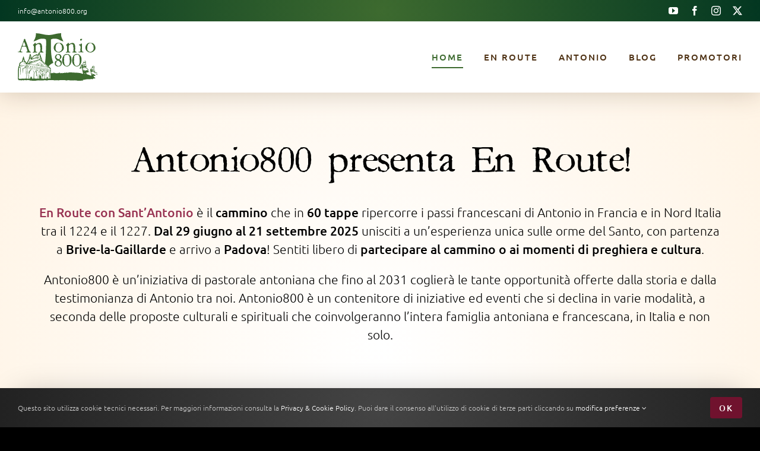

--- FILE ---
content_type: image/svg+xml
request_url: https://www.antonio800.org/wp-content/uploads/2023/02/antonio-800-logo-basilica.svg
body_size: 20691
content:
<svg xmlns="http://www.w3.org/2000/svg" width="167px" height="100px" viewBox="0 0 167 100"><defs><style>.cls-1{fill:#3d6a2f;}</style></defs><path class="cls-1" d="m140.78,63.58s-.04-.03-.06-.05c.07-.16.06-.06.06.05Zm-14.16-23.89c-.12.12,0,.49.76.49h3.69c.36-.16.4-.25,1-.25.12-.08.48.12.76.25,1.52,0,3.16.04,3.69.25.76,0,.84-.37.76-.49,0-.7-.08-.53-.24-.78-1.64,0-2.84-1.19-2.72-1.51,0-.2,0-.9.24-1.51,0-.25-.76-1.51-.76-1.76v-.29c0-.25.52-.74.52-.98v-3.8c-.2-.53-.32-1.51-.24-1.8.24-.49.32-2.78.24-3.52-.2-.82-.28-1.68-.76-2.54-1.36,0-1.08.16-1.48.74-.24.25-1.24,1.27-1.24,1.27-.76,0-2.44-.12-2.24.25-1.08,1.31-.16,1.39-.48,1.55-.28.33,2.48.33,2.48.98.28.2.76,3.31.76,4.05,0,1.1-.68,4.83-.52,5.36,0,.94.48,1.47.52,1.76-.44,1.23-1.24,1.51-2.24,1.51-1.8,0-2.96.7-2.48.78Zm-32.24-15.18c.28.29.84,1.96,1.12,2.25.04.37.8,2.86.8,3.93v1.15c-.64,1.88.04,2.21-2.48,4.79-1.24,1.27-1.64,1.39-2.76,2.54-1.64.49-2.08.33-3.85,1.72-2.16-.16-3.97-.49-5.81-1.15-1,0-1.44-1.27-4.13-3.11-.76-.65-2.2-3.89-2.2-6.18-.32-.29.56-1.15.56-3.39,0-.74.84-1.35,1.36-1.96-.32-.82,2.52-3.97,4.97-4.83h5.25c.24.41,1.6.29,2.48.29.04.2,1.12.33,1.92,1.15.84,0,1.88,1.84,2.76,2.82Zm-2.2,2.54c0-.29-.56-1.68-.84-1.96-.56-.61-3.49-4.3-4.69-4.25-.84.37-1.96.29-3.04.29-1.44.94-2.64,2.17-3,2.54-.76,1.39-.72,3.35-1.4,3.68,0,1.47.12,3.48-.28,4.21,0,0,.28,1.68.28,2.25,0,3.23,1.28,2.29,1.64,3.11l.56,1.15c3.41,1.76,3.24,1.39,4.97,1.39.36.37,2.72-1.8,4.17-2.54.76,0,1.8-3.76,1.92-3.93.2-.45-.28-3.93-.28-5.93Zm49.13,3.39c-.32-.29.56-1.15.56-3.39,0-.74.84-1.35,1.36-1.96-.32-.82,2.52-3.97,4.97-4.83h5.25c.24.41,1.6.29,2.48.29.04.2,1.12.33,1.92,1.15.84,0,1.88,1.84,2.76,2.82.28.29.84,1.96,1.12,2.25.04.37.8,2.86.8,3.93v1.15c-.64,1.88.04,2.21-2.48,4.79-1.24,1.27-1.64,1.39-2.76,2.54-1.64.49-2.08.33-3.85,1.72-2.16-.16-3.97-.49-5.81-1.15-1,0-1.44-1.27-4.13-3.11-.76-.65-2.2-3.89-2.2-6.18Zm3.85,1.1s.28,1.68.28,2.25c0,3.23,1.28,2.29,1.64,3.11l.56,1.15c3.4,1.76,3.24,1.39,4.97,1.39.36.37,2.72-1.8,4.17-2.54.76,0,1.8-3.76,1.92-3.93.2-.45-.28-3.93-.28-5.93,0-.29-.56-1.68-.84-1.96-.56-.61-3.48-4.3-4.69-4.25-.84.37-1.96.29-3.05.29-1.44.94-2.64,2.17-3,2.54-.76,1.39-.72,3.35-1.4,3.68,0,1.47.12,3.48-.28,4.21Zm-13.08-15.95c.36.45,2.4-1.88,2.24-2.05,0-.25.24-1.27.24-1.51-.24-.25-.28-.29-.76-.25-.44.12-1.4.33-2.2.25-1.24,0-1.24,1.39-1.24,1.51,0,1.76,1.56,2.05,1.72,2.05Zm-29.87,25.28c.28,0,1.12-.29,1.4-.29h5.93c.28-.25.36-.33.28-.86-.28-.41-1.48-.86-2.52-.86-.52-.33-.84-1.23-.84-2v-9.2c.24-.7.32-1.51.84-2.29,2.24-2.29,5.01-2.9,5.61-2.62.64.33,1.24.86,2.24,1.15,1.2,0,.84,2.66.84,4.05,0,.29.28,1.43.28,1.72s.56,1.43.56,1.72c0,.25-.12.78-.28,1.15v5.48c-.28.29-.12.86-.84.86-.28.25-1.36.25-2.24.86,0,.94,1,.45,1.68.57.28,0,1.4.29,1.68.29h5.93c.28-.25.36-.33.28-.86l-.28-.29c-.28,0-1.96-1.15-2.24-1.15-.48-.29-.68-1.39-.84-1.72,0-.82.56-3.48.56-5.77-.24-.57-.28-.86-.28-1.72l.28-.86c-.2-.45-.56-2-.56-3.15.2-.37-1.12-1.72-1.12-2.62-2.16-2.95-4.61-1.72-6.21-2-.68.29-1.16.9-2.52,1.14-1.08.2-1.68,1.19-2.8,1.15-.48-.45.04-2.29-.84-2.29l-.6-.29c-.36-.12-1.08.98-1.68,1.72-1.2,1.23-1.64,1.76-3.09,2.58,0,.9.44,1.1,1.96,2.05,0,.29.28,2.29.28,2.86v9.2c-.96.65-1.4.98-2.52,1.15v.29c0,1.06.4.82,1.68.86ZM.05,39.86c-.16-.53.12-.53.48-.74,3.89,0,2.4-1.23,4.61-3.48.16-.37.28-1.27.48-2.21,0-.25.96-1.76.96-2,.12-.74.36-1.27.72-1.96,1.12-4.95,1.48-3.48,2.2-6.42,0-.25.72-1.23.72-1.47-.08-.12.72-1.64.72-2.7,0-.25,1.2-2.5,1.2-2.74s.48-1.72.48-1.96.48-1.72.72-1.96l.24-.25c1.44.12,1.8-.57,2.64,3.44,0,.25.76,1.23.76,1.47,0,1.02,1.2,2.05,1.2,3.23,0,.25.72,1.23.72,1.47l.24.98c0,.25.72,1.96.72,2.21,0,.29.48,1.27.48,1.27,1.08,2.37,1.64,4.87,1.92,6.42,0,.25.96,1.72.96,1.96l.24.98c0,.25.72,1.47.72,1.72,0,0,.52.74.76.98,0,.78,1.76.49,2.64,1.76-.16.49-1.32.74-2.16.74h-5.33c-.76-.33-2.56-.37-2.88-.74,0-.45.16-.7.24-.74l2.4-.53.24-.25c.08-.41-.24-1.02-.24-2.21,0-1.39-.72-1.64-.72-2.45,0-.25-.72-2-.72-2.25,0-.94-1.12-2.25-1.2-2.7-.12-.04-2.04-.74-2.68-.74h-.48c-.88-.04-5.49.08-5.09.74-1.04,2.05-1.12,2.78-1.44,4.46,0,.25-.96,2.21-.96,2.45s-.48,1.47-.48,1.47v.74c.16,0,2.12,1.27,3.41,1.27.32.25.24.49.24.74.2.37-1.92.49-2.2.49-.48,0-3.61-.25-4.09-.25H.29l-.24-.25Zm10.42-13.09c.48,0,2.64.25,3.12.25.88,0,1.6-.49,2.4-.49v-.98c-.08-.45-1.24-4.3-1.68-4.7,0-.25-.72-1.47-.72-1.72-.16-.41-.24-.9-.48-1.02-.48.41-.68,1.1-.96,1.27l-.24.98c0,.82-.96,1.43-.96,2.21,0,.25-.48,1.23-.48,1.47-.16.61-.28,1.23-.48,1.51.12.16-.4.29.48,1.23Zm71.48,29.98c.11-.26-1.18.41-3.32-3.72-.61-.64-.89-1.65-.89-2.55-.11-.9.71-2.7.68-2.78.86-.9,1.96-2.33,1.96-2.81,1.46,0,1.64-.9,4.43-.9.29-.15.75-.26.89-.26.04.04,1.36.71,2.21.71.93,0,1.93,1.91,2.64,2.55.04.15.89,1.99.89,2.55.39.68-.89,2.03-.89,3.04.11.15-1.86,1.46-2,1.84-.46.53-1.11,0-1.11,1.43,0,0,.46.68.68.68.21.23,2,.94,2.21,1.16.18.11.46.9.64.94.25.22.68,1.61.89,1.88,0,.64.21.45.21,1.16.14,0-.21,2.14-.21,2.78-.32,2.14-.18,2.03-1.32,2.78-.43,1.28-2,2.03-2.64,2.33-.71,0-1.5.3-2,.49-.86-.19-2.64.45-4.85-.71-.89,0-2.07-1.8-2.89-2.55-.21-.3-.86-1.88-.86-2.55-.18-.07.43-1.73.43-3.98.29-.07,1.32-1.84,1.53-1.84,1.93-.64,2.68-.68,2.68-1.65Zm1.75-2.33h2.64c.29.07,1.21-1.01,1.78-1.61,0-.64.21-2.7.21-4.17,0,0-.21-.94-.43-1.16-.18-.83-1.11-1.05-1.32-1.43-.82,0-1.53-.68-2.21-.9h-.21c-.18,0-.86-.3-2.89,1.84-.82,1.35-1.11,3.27-1.11,3.72.18.38.14.64.89,1.39-.57-.11,1.78,1.16,2.64,2.33Zm-3.11,6.53c0,.75-.71,1.35-.86,2.1v.22c0,.56.14,2.48.21,2.55l2.21,2.33c.21,0,1.32.45,1.53.45.32.3,1.07.37,1.32.49.82.04,1.36-.04,1.57-.23.89-1.09,2.68-1.99,2.64-2.1,0-.22.43-1.88.43-2.33v-1.39c0-1.8-2.32-2.85-3.53-4.65-.21,0-1.75-.71-2.21-.71h-.21c-.32.19-1,.37-1.53.94-.32,0-1.57.94-1.57,2.33Zm15.52-14.36l.54-.49,1.12-.68c.27-.23,1.12-.71,1.12-.94l.27-.45c.54,0,2.78-.23,3.32-.23h.85c.27,0,1.39.23,1.66.23s1.12.22,1.12.22c0,0,1.08.45,1.39.71l.27.22.81,1.16c.31.22,1.97,1.61,2.24,1.84,0,.22.81,2.1,1.12,2.81,0,.22.27,1.39.27,1.61v2.33c0,.22.27,1.84.27,2.1v.45l-.27.71c0,.22-.27,2.78-.27,3s-.58,1.16-.58,1.39-.54,1.39-.54,1.65c-.27.45-.54,1.39-.54,1.39-.31.23-1.7,1.61-1.97,1.84l-.54.71c-.27.22-1.12.94-1.12.94l-1.12.22c-.27,0-1.39.68-1.66.68h-1.39s-.81-.22-1.12-.22c-.54,0-1.93-.45-1.93-.45-.27,0-1.12-.49-1.12-.49,0,0-.81-.68-1.08-.9-.31-.22-1.39-1.39-1.7-1.65l-.54-.68-.85-.94c0-.22-.27-1.39-.27-1.61l-.54-.71-.27-.45c0-.49-.27-3.27-.27-3.72v-2.59l.27-.68c0-.23.54-3.27.54-3.49s.85-1.16.85-1.39.81-1.88.81-2.1.85-1.16.85-1.39Zm.54,13.96s.27.9.27,1.13l.31.71v1.88c0,.22.81,1.16.81,1.39l.27.94s1.12,1.16,1.66,1.61l.31.22c.27,0,.81.22.81.22h2.51s.54-.22.85-.22c.27,0,1.66-.94,1.93-.94l.54-.22.27-.23c0-.22.31-1.61.31-1.88l.54-.9c0-.26.27-1.43.27-1.65l.27-.68v-6.04c0-.26-.27-.94-.27-1.16v-3.98l-.27-.45c0-.22-.27-.71-.27-.71v-.9c0-.26-.58-1.43-.58-1.43-.27-.45-1.93-1.84-2.47-2.06-.27,0-.85-.22-1.12-.22h-1.12l-.81.45-1.39.22c-.31,0-.85.22-.85.22,0,0-.81.71-1.12.94-.27.23-1.08,1.16-1.08,1.16v2.78l-.31.49c0,.23-.27,1.84-.27,2.33v.9l.27.71v.71c0,.22-.27,1.84-.27,2.06v2.59Zm23.43-16.51c.54,0,2.78-.23,3.32-.23h.85c.27,0,1.39.23,1.66.23s1.12.22,1.12.22c0,0,1.08.45,1.39.71l.27.22.81,1.16c.31.22,1.97,1.61,2.24,1.84,0,.22.81,2.1,1.12,2.81,0,.22.27,1.39.27,1.61v2.33c0,.22.27,1.84.27,2.1v.45l-.27.71c0,.22-.27,2.78-.27,3s-.58,1.16-.58,1.39-.54,1.39-.54,1.65c-.27.45-.54,1.39-.54,1.39-.31.23-1.7,1.61-1.97,1.84l-.54.71c-.27.22-1.12.94-1.12.94l-1.12.22c-.27,0-1.39.68-1.66.68h-1.39s-.81-.22-1.12-.22c-.54,0-1.93-.45-1.93-.45-.27,0-1.12-.49-1.12-.49l-1.08-.9c-.31-.22-1.39-1.39-1.7-1.65l-.54-.68-.85-.94c0-.22-.27-1.39-.27-1.61l-.54-.71-.27-.45c0-.49-.27-3.27-.27-3.72v-2.59l.27-.68c0-.23.54-3.27.54-3.49s.85-1.16.85-1.39.81-1.88.81-2.1.85-1.16.85-1.39l.54-.49,1.12-.68c.27-.23,1.12-.71,1.12-.94l.27-.45Zm.27,1.84s-.81.71-1.12.94c-.27.23-1.08,1.16-1.08,1.16v2.78l-.31.49c0,.23-.27,1.84-.27,2.33v.9l.27.71v.71c0,.22-.27,1.84-.27,2.06v2.59s.27.9.27,1.13l.31.71v1.88c0,.22.81,1.16.81,1.39l.27.94s1.12,1.16,1.66,1.61l.31.22c.27,0,.81.22.81.22h2.51s.54-.22.85-.22c.27,0,1.66-.94,1.93-.94l.54-.22.27-.23c0-.22.31-1.61.31-1.88l.54-.9c0-.26.27-1.43.27-1.65l.27-.68v-6.04c0-.26-.27-.94-.27-1.16v-3.98l-.27-.45c0-.22-.27-.71-.27-.71v-.9c0-.26-.58-1.43-.58-1.43-.27-.45-1.93-1.84-2.47-2.06-.27,0-.85-.22-1.12-.22h-1.12l-.81.45-1.39.22c-.31,0-.85.22-.85.22Zm46.66,37.87c-.08.09-.18.16-.29.21.2.35.27.78.21,1.19-.07.5-.28.96-.52,1.4-.23.42-.49.93-.25,1.35-.88-.21-1.77-.36-2.66-.45-.61-.06-1.41.03-1.97-.21.69-.1,1.4-.12,2.1-.18-.12-.06-.24-.11-.36-.17.88.11,1.77.1,2.64-.04-.04-.21-.15-.4-.31-.53.21.01.43-.13.51-.32-.19-.26-.54-.38-.85-.3.39-.08.78-.17,1.17-.25-.07-.46-.12-.95,0-1.39-.36.06-.76-.06-.98-.36-.21-.06-.35.21-.43.41-.08.19-.2.38-.38.47s-.44.06-.55-.12c-.09-.15-.06-.36-.2-.47-.1-.07-.23-.05-.34-.06-.23-.03-.43-.21-.47-.43-.42.03-.82.2-1.13.48-.01-.02-.03-.04-.05-.06-.18.23-.34.47-.42.73,0,0-.02,0-.03,0-.03-.09-.04-.2-.02-.32.11-.54-.11-.57-.51-.63-.61-.08-1.2-.29-1.78-.47-.05-.01-.05-.22-.07-.35-1.13-.43-2.3-.77-3.37-1.33-.95-.5-1.23-.37-1.87.29.13.22.27.44.4.65-.22.02-.4.04-.59.06.02.18.04.36.05.47-.11.08-.21.15-.31.22.21.35.44,1,.64.98.59-.04.61.42.79.75.11.2.18.43.26.65.11-.09.22-.17.33-.26-.17-.27-.33-.54-.59-.95.27.06.43.04.53.12.65.5,1.27,1.04,1.94,1.51.23.16.62.31.82.2.55-.29,1.08-.39,1.65-.26-.04.39.1.8.44,1.02.61.39,1.31.76,1.79,1.32.29.34.41.74.58,1.13-.23.05-.45.1-.69.16,0,.04.02.14.05.31-1.21-.04-2.4-.09-3.58-.13.2.24.41.49.62.74-.6.63-.39,1.22.62,1.58.38.13.75.63.9.89,1.1.65,2.08,1.18,2.08,1.18-.45.49-2.26,1.29-3.22,1.4h0c-.15-.16-.33-.87-.42-.99.2.49-1.21.63-.6,1.6-1.62-.77-1.34.61-1.95.97l-.61-.66-1.98.17c-.02-.16-.07-.37-.25-.48-.81.07-1.34.55-1.94.81,0,0-5.74-.03-6.27-.27,0,0-5.42,1.19-9.66,1.66l1.32,1.02c-1.01.39-12.42,1.02-13.46.18-5.64-1.14-11.36.75-16.28-.62-.51-.06-1.01-.1-1.52-.14-.94.45-3.25.19-3.87.75-2.81-1.02-5.78-1.01-8.59-.91l.11.09-.7-.08c-.22,0-.45.02-.67.03,0,.05,0,.09.02.13-.1-.05-.22-.08-.33-.12-1.41.06-2.83.13-4.25.2-.38.08-.75.15-1.09.21l.11.09c-1.75.02-3.47,0-5.18-.05-1.71.05-3.43.07-5.18.05l.11-.09c-.35-.06-.72-.13-1.09-.21-1.42-.07-2.84-.14-4.25-.2-.11.04-.23.07-.33.12.02-.04.03-.08.02-.13-.22,0-.45-.02-.67-.03l-.7.08.11-.09c-2.81-.11-5.78-.12-8.59.91-.62-.56-2.93-.3-3.87-.75-.51.04-1.01.09-1.52.14-4.92,1.36-10.64-.52-16.28.62-1.04.83-12.45.21-13.46-.18l-1.73-.53c-2.13-.24-2.92-.33-3.17-.36-.57.23-3.12.55-3.12.55-.61-.25-3.07-.49-3.88-.55-.17.11-1.09.76-1.11.92l-2.77-.74-2.22.74c-.61-.36-3.74-.96-5.36-.18.61-.96-1.49-1.17-1.29-1.66-.08.12-.78-.72-.92-.55,0,0,.1-.04.25-.11-.03-.11-.04-.25-.04-.45,0-.7,0-1.4,0-2.09-.09-.07-.17-.13-.22-.19,0,0,.08-.05.22-.12,0-1.2.01-2.4.1-3.6.02-.34.03-.68.04-1.02.05-2.49.1-4.99.06-7.48,0-.57-.04-1.13-.11-1.7-.11-.91-.11-1.81.09-2.7.14-.63.21-1.26.21-1.91,0-.53.06-1.05.2-1.57.15-.55.24-1.1.22-1.68-.02-.93.25-1.79.7-2.59.2-.36.41-.72.62-1.08.39-.67.6-1.38.56-2.16-.03-.68.06-1.35.2-2.02.21-1.02.68-1.92,1.3-2.74.23-.31.53-.53.86-.72.49-.28.98-.56,1.47-.85.53-.31,1.1-.49,1.69-.62.21-.04.34-.18.37-.38.14-.97.4-1.92.66-2.87.06-.22.11-.44.14-.67.34-2.22,1.15-4.3,1.97-6.37.07-.17.18-.33.29-.48.03-.04.16-.05.2-.01.08.07.16.17.19.27.45,1.28.92,2.56,1.07,3.92.02.15.04.3.09.44.33.93.64,1.86,1,2.77.22.56.48,1.1.54,1.72.04.38.23.71.53.98.14.13.28.25.41.39.82.79,1.53,1.67,2.03,2.7.06.13.16.25.24.39.11-.09.21-.14.28-.23.24-.29.45-.61.7-.89.41-.46.71-.97.94-1.54.24-.6.51-1.18.9-1.7.16-.21.26-.46.38-.69.1-.2.17-.43.3-.61.56-.72.85-1.59,1.32-2.37.22-.37.32-.76.3-1.19-.02-.6-.03-1.21-.03-1.81,0-.42.06-.82.2-1.22.18-.49.31-1.01.5-1.5.4-.98.67-2,.92-3.03.14-.59.32-1.16.5-1.74.04-.14.13-.27.2-.4.08-.14.36-.2.51-.11.12.08.25.17.34.28.1.11.17.25.22.39.58,1.47,1.17,2.95,1.4,4.53.08.6.24,1.18.51,1.73.23.48.34,1,.44,1.52.02.1.11.19.18.26.06.06.16-.01.23-.16.02-.03.03-.07.05-.1.02-.03.04-.07.05-.1.4-1.12,1.03-2.1,1.89-2.93.11-.1.21-.22.3-.34,1.03-1.29,2.41-2.04,3.94-2.54.25-.08.51-.12.77-.18.29-.06.59-.12.88-.19.19-.05.33-.18.42-.35.1-.2.17-.42.28-.62.13-.25.35-.39.63-.42.51-.05.97.13,1.41.33.16.07.26.26.38.41.14.19.31.33.52.42.26.11.48.08.59-.13.34-.63.85-1.16,1.09-1.85.7-.99,1.28-2.05,1.95-3.05-.22-.06-.36-.21-.36-.56.88-.61,1.96-.61,2.24-.86.72,0,.56-.57.84-.86v-5.48c.16-.37.28-.9.28-1.15,0-.29-.56-1.43-.56-1.72s-.28-1.43-.28-1.72c0-1.39.36-4.05-.84-4.05-1-.29-1.6-.82-2.24-1.15-.6-.29-3.36.33-5.61,2.62-.52.78-.6,1.6-.84,2.29v9.2c0,.78.32,1.68.84,2,1.04,0,2.24.45,2.52.86.08.53,0,.61-.28.86h-5.93c-.28,0-1.12.29-1.4.29-1.28-.04-1.68.2-1.68-.86v-.29c1.12-.16,1.56-.49,2.52-1.15v-9.2c0-.57-.28-2.58-.28-2.86-1.52-.94-1.96-1.15-1.96-2.05,1.44-.82,1.88-1.35,3.08-2.58.6-.74,1.32-1.84,1.68-1.72l.6.29c.88,0,.36,1.84.84,2.29,1.12.04,1.72-.94,2.8-1.15,1.36-.25,1.84-.86,2.52-1.15,1.6.29,4.05-.94,6.21,2,0,.9,1.32,2.25,1.12,2.62,0,1.15.36,2.7.56,3.15l-.28.86c0,.86.04,1.15.28,1.72,0,2.29-.56,4.95-.56,5.77.16.33.36,1.43.84,1.72.28,0,1.96,1.15,2.24,1.15l.28.29c.08.53,0,.61-.28.86h-5.93c-.28,0-1.4-.29-1.68-.29-.21-.04-.46-.02-.69,0,.26.27.41.61.49.96.16.75.46,1.44.79,2.12.1.2.18.42.24.63.21.69.5,1.35.84,1.98.2.37.34.75.33,1.18-.01.5.17.96.37,1.41.37.83.73,1.66,1.1,2.48.2.45.37.9.49,1.38.17.69.42,1.37.64,2.05.12.36.19.73.24,1.1.1.75.27,1.48.59,2.17.09.2.21.4.36.57.83.98,1.75,1.86,2.74,2.7.84.71,1.69,1.4,2.53,2.09,1.44-10.39,1.85-21.91,2.12-33.24.14-5.69.88-11.55-.27-16.96-2.31-1.68-6.81-1.55-9.69-1.35-6.49.47-10.67,4.75-16.16,5.65C35.38,12.43,38.6,7.13,37.81,0c9.2-.12,18.63,4.32,28.54,3.77C75.12,3.29,81.6-.17,90.86,0c-1.53,7.03,2.35,12.28,4.58,17.23-5.32-.78-9.52-5.08-15.62-5.65-3.42-.32-7.97-.22-10.5,1.62-.2,16.98-.65,36.54,4.85,48.73-.69,1.13-1.96,1.33-2.96,1.89-2.6,1.43-4.75,3.46-6.86,5.61.93.82,1.81,1.7,2.72,2.54.47.44.93.88,1.42,1.3.35.29.49.65.52,1.09,0,.11,0,.23,0,.34-.09,1.1-.05,2.19.14,3.27.07.42.07.82,0,1.24-.06.33-.07.68-.08,1.01-.01,1.27-.02,2.53-.03,3.8.1.02.21.04.31.06.02-.02.04-.04.06-.05,0,.02-.01.04-.02.06.35.08.68.16.95.24.26-.17.45-.46.48-.86.29.13.15.63.46.56.42-.16.14-.5-.04-.72.58.27.64.79,1.67.49l-.44.36c.63-.34.95.72,1.83-.21l.06-.72,2.22-.06s.14.58,1.01.9c.31-.1.61-.15.91-.14l-.13-.56c.17.13.31.37.45.58.25.03.51.08.77.15.04-.05.09-.1.14-.17v.21c.19.05.37.1.55.15.07-.28.1-.56.45-.25l-.14.33c.22.06.44.11.68.16.23-.04.46-.1.68-.16l-.14-.33c.35-.31.38-.04.45.25.18-.05.36-.1.54-.15v-.21c.06.07.1.12.15.17.26-.07.52-.12.77-.15.14-.2.28-.45.45-.58l-.13.56c.3,0,.6.04.91.14.87-.32,1.01-.9,1.01-.9l2.22.06.06.72c.89.93,1.2-.13,1.83.21l-.44-.36c1.03.3,1.09-.22,1.67-.49-.18.23-.46.56-.04.72.31.07.17-.43.46-.56.03.39.22.69.48.86.27-.07.6-.16.95-.24,0-.02-.01-.04-.02-.06.02.02.04.03.06.05.15-.03.31-.06.46-.09l-.14-.72.45.67c.35-.05.68-.08.95-.06l-.15-.13,2.3-.17c.22-.1.41-.19.61-.24l.03-.52c.29.99,1.58-.38,1.48.86.55-.68,2.15.48,1.83-.92,1.21-.07,2.07.45,3.13.66l.31-.13c.19-1.11.79.09,1.2.13l.27-.79c.2.14.42.26.65.37.98-.8,2.93-.51,4.26-.62,2.91.5,13.1.81,13.1.81l6.49.67c2.35.42,4.9,2.1,5.09,1.36v.2c.07-.41.65-.51,1.39-.44-.27-.78-.54-1.56-.83-2.39-.13.05-.25.09-.38.14-.04-.24-.08-.48-.14-.71.08,0,.17.02.25.03.05-.07.11-.15.16-.22-.14-.2-.24-.52-.42-.57-.07-.02-.14-.03-.21-.04-.07-.26-.15-.51-.23-.76.17.11.35.25.56.38-.09-.86-.16-1.5-.24-2.23-.22-.03-.46-.07-.69-.1-.08-.26-.16-.52-.26-.77.24-.06.47-.13.71-.19.05.07.11.14.16.21-.05-.35-.04-.73-.18-1.03-.06-.14-.42-.19-.63-.17-.17.01-.33.13-.56.16,0-.01-.01-.02-.02-.03.64-.3-.05-.7.04-.93.26,0,.61.1.7-.02.14-.19.11-.53.12-.81.02-.3,0-.61,0-.97h-1.43c.22-.65.42-1.37.71-2.05.26-.61.61-1.17.99-1.89-.87.05-1.21.39-1.48,1.07-.36.93-.91,1.78-1.4,2.65-.06.11-.3.08-.43.15-.13.07-.27.16-.36.29-.12.17-.18.4-.31.56-.35.42-.87.62-1.2.21-.27-.34-.41-.99-.32-1.45.11-.62.5-1.17.76-1.76.08-.17.09-.38.16-.55.15-.35.3-.7.47-1.04.14-.26.35-.48.46-.75.34-.78.47-1.8,1.02-2.3.75-.69.95-1.98,2.09-2.21.18-.04.32-.3.47-.46.82.55,1.59,1.25,2.48,1.6.44.17,1.11-.27,1.64-.51.71-.32,1.39-.75,2.1-1.06.38-.16.58-.23.38-.75-.42-1.07-1.11-1.58-2.16-1.15-.54.22-1.11.38-1.68.45-.75.09-1.21.53-1.53,1.28-.29-.2-.55-.37-.81-.55.58-.55,1.13-1.08,1.83-1.74-.07-.11-.27-.41-.4-.61.24-.15.81-.35.8-.51-.07-1.05.87-1.25,1.26-1.9.08-.13.5,0,.77,0-.79.65-1.26,1.49-1.26,2.61.84-.15,1.68-.31,2.64-.48-.27-.19-.41-.29-.64-.46.38-.08.67-.14.96-.2-.07-.27-.14-.53-.21-.8-.18-.68-.78-1.17-1.23-1.02.07-.2.09-.43.21-.58.16-.2.39-.44.6-.45.15,0,.34.3.48.5.34.48.59,1.05.98,1.45.95.95.82,2.13-.27,2.99.07.47.13.84.22,1.42.43.3.55,1.05.41,1.74-.16.82-.17,1.4.54,1.93.27.2.41.74.45,1.14.05.55,0,1.13-.11,1.68-.05.26-.35.46-.55.67-.29.3-.41.52,0,.87.66.56,1.22,1.24,1.88,1.79.4.33.96.44,1.36.77.34.28.56.73.96,1.28-.39-.23-.61-.36-.87-.52.51,1.4,1.76,1.74,2.8,2.34-.01.1-.03.21-.04.31l-2.61.2c0,.07-.01.14-.02.21.11.05.21.09.36.16-.08.13-.15.27-.23.4.34.28.65.57.98.8.7.48,1.43.92,2.12,1.41.13.1.15.38.08.66.21.11.42.23.62.34-.85.41-1.41.23-1.47-.65-.66.23-1.29.46-1.99.7.01.04.04.16.1.36-1.47.12-2.46.3-3.89.42.23.21.46,2.42,1.24,3.35.12.02.24.05.35.05.13.2,4.86,1.34,5.67,1.98.45.02,1.69.77,2.82,1.27-.01-.05-.02-.09-.03-.14.77-.6,1.26-1.66.46-2.37.06-.09.1-.19.13-.27.3-.88-.35-1.21-.54-1.95-.05-.21-.15-.37-.28-.5,0-.12-.01-.25-.05-.36-.02-.05-.08-.1-.16-.13.01-.12.02-.25.03-.37.03-.21,0-.39-.08-.55.04-.14.06-.32.09-.47.04-.25.06-.5.1-.8l-1.16-.14c.24-.51.48-1.08.78-1.62.12-.22.26-.42.41-.64-.06.03-.12.06-.19.07-.16.02-.33,0-.49-.06-.53-.19-.93-.75-.83-1.31.04-.22.15-.43.19-.66.04-.22,0-.45.03-.68.04-.31.77-1.69,1.12-1.87.05-.09.09-.19.11-.28.19-.16.42-.27.7-.29.15-.01.29-.22.43-.33.61.53,1.17,1.18,1.86,1.55.34.18.93-.11,1.39-.26.61-.19,1.2-.48,1.82-.66.33-.1.5-.13.38-.58-.24-.92-.75-1.4-1.64-1.16-.46.13-.94.2-1.41.2-.62,0-1.03.32-1.37.9-.22-.19-.41-.36-.6-.53.37-.28.74-.56,1.14-.86-.13-.06-.24-.15-.34-.25-.11-.1-.22-.22-.24-.37-.02-.1.01-.21.05-.31.39-1.17,1.25-2.17,2.35-2.73.42-.21,1.48-.47,1.84.03.05-.02.09-.03.13-.02.13,0,.25.28.34.45.23.43.37.92.66,1.29.68.88.46,1.83-.51,2.43.01.39.02.7.04,1.19.03.03.05.07.07.11.18.14.25.39.23.63,0,.09-.03.18-.04.27,0,.06-.02.13-.03.19-.02.1-.04.19-.05.29-.07.65.25,1.27.55,1.86.39.78.74,1.57,1.05,2.38.03.08.07.17.05.26-.01.08-.07.16-.12.22-.09.11-.2.19-.31.28.34.13.61.43.71.78.1.38,0,.8-.25,1.1-.15-.1-.24-.26-.36-.39-.12-.13-.3-.24-.47-.19-.05.01-.1.04-.15.03-.07-.02-.1-.1-.12-.17l-.16-.61s-.02-.08-.03-.12c-.14.05-.28.09-.42.14.34.43.66.88,1.03,1.28.04.05.1.08.15.13.26-.02.55.11.81.12.31.02.62-.02.93-.04,1.42-.05,2.79.5,4.11,1.04Zm-102.66,11.84c.07-.04.12-.1.14-.17.05-.18.06-.37.07-.56.05-.8.11-1.6.14-2.39,0-.03,0-.06,0-.09.05-1.23.1-2.46.05-3.68-.02-.51-.05-1.02-.1-1.52,0-.07,0-.15,0-.23,0-.04,0-.08.02-.11h0s0,0,0,0c0,0,.02-.01.02-.02.04-.04.08-.09.13-.12.04-.02.07-.02.09,0,0,0,.01,0,.01,0,.03.01.05.05.07.09,0,0,0,0,0,0,0,0,0,0,0,0,.05.14.08.28.11.43,0,0,0,0,0,.01.08.45.06.9.05,1.35-.03,2-.09,4-.14,6,0,.04,0,.07,0,.11,0,.07,0,.15,0,.22,0,.04,0,.08,0,.12.02.1.09.2.22.22.08.01.15.02.21.02.44.01.51-.21.55-.58.05-.45.08-.9.09-1.36.04-1.85.07-3.7.1-5.55,0-.56.07-1.14-.24-1.66-.04-.06-.03-.15-.04-.22-.1-.52-.18-1.04-.3-1.55-.05-.25-.13-.48-.2-.72,0-.03-.01-.05-.02-.08h0c-.3-.88-.74-1.7-1.29-2.47-.09-.12-.2-.24-.32-.31-.16-.09-.36-.2-.53-.1-.43.23-.88.45-1.26.75-.47.37-.91.8-1.33,1.22-.06.07-.12.13-.18.2h0c-.11.12-.21.24-.31.36,0,0-.01.01-.02.02-.09.12-.18.23-.26.35-.01.02-.02.03-.03.05-.07.11-.14.23-.21.34-.02.03-.03.06-.05.09-.06.11-.11.21-.16.32-.02.05-.04.09-.05.14-.04.1-.08.2-.11.3-.02.06-.04.13-.05.2-.02.09-.05.17-.07.26-.02.09-.03.19-.05.29,0,.07-.02.13-.03.2-.02.17-.03.34-.03.51,0,.11,0,.22,0,.32,0,.19,0,.37-.02.56,0,.08,0,.17-.02.25-.07.52-.09,1.04-.11,1.57-.01.34-.02.69-.04,1.03-.03.7-.07,1.39-.05,2.08,0,.21.02.42.04.62.06.63,0,1.28-.05,1.92-.03.38-.03.62.01.77.07.23.25.26.66.22.1-.01.22-.03.36-.05.03,0,.07,0,.1-.01.2-.02.4-.04.59-.15.03-.02.05-.03.08-.05.04-.14.05-.28.06-.43.01-.24,0-.49,0-.74,0-.06,0-.11,0-.17.02-.53.03-1.06.07-1.58.01-.15.07-.27.17-.35.02-.01.04-.02.06-.03.09-.05.19-.09.31-.08,0,0,.01,0,.02,0,.22.01.43.03.64.07,0,0,0,0,.01,0,.15.03.29.09.42.15.13.06.24.16.29.29.02.04.03.09.04.14.02.19.04.38.03.56-.03.6-.07,1.21-.1,1.81,0,.15,0,.3.02.45,0,.02.02.03.03.05.03.05.07.1.11.11.49.1.97.08,1.46.02.04,0,.06-.03.09-.05Zm-15.51-40.44c-.14-.39-.34-.76-.65-1.05-.19-.18-.39-.4-.67-.37-.34.04-.31.38-.39.61-.09.28-.14.58-.18.88-.02.14.03.29.04.46.6.27,1.09.67,1.56,1.1.16.15.37.25.56.37.03.02.09.02.11,0,.04-.05.1-.12.1-.17-.1-.63-.26-1.25-.48-1.85Zm-1.96-2.93c0,.18,0,.37.13.53.17.05.36.09.53.17.17.08.32.19.48.29.1.06.19.13.29.17.05.02.13-.02.19-.05.03-.01.06-.06.05-.09-.14-1.02-.51-1.94-1.18-2.72-.04-.04-.14-.03-.22-.04-.2.57-.27,1.16-.28,1.76Zm-2.52-6.89c.33-.03.67-.07.98-.11.03-.07.05-.1.05-.14-.02-.49-.15-.96-.37-1.4-.05-.1-.14-.17-.21-.26-.06-.07-.26-.06-.3.01-.28.45-.48.93-.6,1.45-.07.32.08.48.44.45Zm-14.23,8.78c-.02.15.14.28.29.25.46-.12.82-.39,1.07-.78.24-.38.43-.79.64-1.19.19-.37.38-.73.58-1.1.03-.05.13-.09.19-.08.04,0,.12.1.11.14-.05.45-.1.9-.16,1.35-.02.15-.02.3.09.41.08,0,.16.02.23,0,.74-.28,1.48-.56,2.29-.87.12-.43.21-.79.32-1.15.17-.58.38-1.15.73-1.65.07-.09.26-.18.29-.13.03.06.09.13.08.19-.03.3-.07.6-.11.9-.06.41-.12.82-.17,1.23-.02.16.04.29.2.42.53-.07,1.09-.07,1.6-.21.22-.24.26-.51.3-.77.15-1.01.5-1.97.76-2.95,0-.03.03-.08.06-.09.06-.03.14-.07.19-.06.06.02.12.08.15.14.03.06.06.15.04.22-.17.98-.07,1.96-.03,2.94,0,.15.04.3.08.44.02.06.09.13.15.15.36.13.74.15,1.11.07.06-.01.14-.09.15-.15.04-.18.06-.37.07-.55,0-.87,0-1.74,0-2.6,0-.23.02-.46.16-.65.04-.05.12-.09.19-.09.06,0,.16.05.18.1.06.13.12.28.13.42.04.46.16.89.34,1.31.03.06.17.08.31.14,0-.81.02-1.56.01-2.32,0-.13-.15-.28-.29-.31-.37-.06-.74-.13-1.12-.18-1.71-.24-3.4-.13-5.04.37-3.16.97-5.24,3.03-6.11,6.25-.04.14-.06.29-.08.44Zm-4.99-3.6c.01.06.07.15.13.16.22.04.44.05.66.09.86.14.82-.13.7-.78-.11-.66-.28-1.32-.45-1.97-.04-.17-.16-.33-.28-.57-.1.2-.2.31-.23.44-.19.76-.37,1.53-.54,2.29-.02.1-.01.22.01.33Zm.23,2.49c.29.09.58.18.87.23.22.04.45.02.67.02.13,0,.28-.18.28-.31-.01-.55-.21-1.02-.65-1.42-.44.13-.87.25-1.3.4-.09.03-.18.14-.23.23-.14.29.05.75.35.84Zm-4.78,9.69c-.02.08.1.26.17.25.67-.13,1.31-.36,1.99-.42.08,0,.19-.13.23-.22.19-.45.34-.92.53-1.37.68-1.59,1.67-2.95,3.06-4,.09-.07.19-.11.3-.15.02,0,.07.02.09.04.02.02.03.07.02.09-.14.32-.38.56-.64.78-.32.27-.62.57-.8.94-.32.64-.63,1.28-.83,1.97.09.04.17.11.22.1.52-.1,1.03-.23,1.54-.33.3-.06.45-.25.55-.51.05-.14.08-.29.12-.43.04-.14.03-.32.11-.42.12-.15.33-.17.52-.17.38.01.76.03,1.13.08.79.1,1.57.24,2.36.26.35,0,.67.12.95.31,0,.08.03.16.01.22-.04.1-.08.23-.16.29-.27.2-.55.39-.84.57-1.17.7-2.4,1.28-3.65,1.82-.34.15-.68.32-1.02.49-.04.02-.04.11-.05.17.18-.01.37,0,.54-.06,1.62-.5,3.24-1,4.87-1.5.97-.3,1.95-.6,2.93-.88.54-.16,1.09-.29,1.64-.45,1.77-.52,3.55-1.04,5.32-1.56.08-.02.19-.07.25.1-.38.17-.75.35-1.14.49-1.06.4-2.12.78-3.19,1.16-.78.28-1.56.56-2.35.81-.72.23-1.45.41-2.17.63-2.45.76-4.9,1.52-7.35,2.28-.58.18-1.16.35-1.73.53-.1.03-.22.07-.19.21.02.13.15.16.26.19.07.02.15.03.22.05,2.31.38,4.64.64,6.96.9,1.8.2,3.6.39,5.39.67.63.1,1.27.2,1.9.29.15.02.3.01.44,0,.06,0,.15-.07.17-.13.06-.13.12-.28.14-.42.07-.52.12-1.05.2-1.57.03-.18.09-.37.16-.54.09-.22.26-.37.49-.45.81-.26,1.62.04,2.06.76.26.43.41.89.45,1.39.03.38.03.75.05,1.13,0,.15.03.3.05.44.03.18.37.3.57.2.03-.02.08-.05.08-.07-.02-.15-.03-.3-.09-.44-.33-.78-.44-1.6-.37-2.44.05-.68.21-1.34.56-1.94.26-.44.61-.77,1.12-.9,1.64-.44,3.02.15,3.91,1.35,1.06,1.43,1.14,3.71-.02,4.95-.1.11-.19.23-.19.43.36.07.73.14,1.1.2.08.01.23-.12.23-.2,0-.3,0-.6.02-.9.02-.38.02-.76.1-1.13.17-.75.62-1.31,1.64-1.17.07.01.15.03.22.04.28.04.49.19.66.41.33.43.53.91.62,1.44.07.41.06.82,0,1.24-.03.22-.04.45-.01.67,0,.09.1.2.19.26.09.06.21.07.32.09,1.63.29,3.27.59,4.9.87.97.17,1.93.34,2.9.5.18.03.43.13.52-.04.12-.22-.16-.3-.28-.41-.73-.65-1.48-1.29-2.22-1.93-.14-.12-.29-.24-.45-.35-1.26-.84-2.33-1.93-3.54-2.82-.09-.07-.17-.15-.25-.23-.41-.45-.88-.83-1.34-1.22-1.32-1.13-2.63-2.27-3.94-3.4-.2-.17-.41-.34-.6-.52-.04-.04-.04-.11-.05-.18.29-.04.47.17.68.3,1.45.96,2.82,2.03,4.15,3.14.52.44,1.05.86,1.52,1.36.26.27.57.5.86.74.41.34.82.67,1.23,1,.35.29.68.6,1.06.85.79.52,1.48,1.17,2.2,1.78.83.71,1.66,1.43,2.49,2.15.03.02.06.05.09.07.16.12.34.17.53.16.1,0,.19-.06.29-.1-.03-.07-.04-.15-.09-.2-.1-.11-.22-.2-.33-.31-.89-.81-1.8-1.62-2.68-2.44-.72-.67-1.42-1.36-2.13-2.04-1.12-1.07-2.31-2.06-3.6-2.93-.82-.55-1.58-1.16-2.3-1.83-.55-.52-1.14-.99-1.77-1.41-.53-.36-1.09-.68-1.63-1.02-.67-.42-1.36-.83-1.9-1.42-.52-.56-1.14-.98-1.8-1.38-.15.03-.3.05-.44.1-1.25.42-2.53.75-3.82,1.05-1.66.39-3.29.85-4.89,1.41-.39.14-.79.25-1.19.37-.76.24-1.54.39-2.32.52-.22.04-.45.08-.68-.09.08-.65.15-1.32.44-1.95.04-.09.22-.15.28-.09.14.13.27.26.4.4.17.19.38.23.61.2.15-.02.3-.05.44-.09.62-.17,1.24-.35,1.85-.53.33-.1.65-.2.97-.31.46-.15.93-.31,1.39-.47.32-.11.65-.2.97-.33,1.41-.56,2.86-.98,4.34-1.26.37-.07.73-.19,1.09-.31.09-.03.16-.15.21-.24.04-.06.04-.15.04-.22.22-2.41.16-4.83.17-7.25,0-.51-.25-.87-.63-1.14-.31-.23-.7-.3-1.08-.26-.31.03-.66.23-.68.64-.04.64-.05,1.28-.2,1.91-.03.11-.02.23-.02.34-.02,1.4-.04,2.79-.06,4.19,0,.18-.18.37-.36.36-.53-.04-1.06-.07-1.57-.15-1.54-.25-3.07-.32-4.63-.14-.72.09-1.41.25-2.08.51-.6.23-1.2.46-1.8.67-.54.18-1.06.4-1.55.69-.49.29-1.01.5-1.57.65-.48.12-.94.28-1.38.51-.03.02-.07.02-.11.04-.09.03-.26-.06-.27-.14-.07-.48-.07-.98-.3-1.43-.1-.18-.24-.28-.44-.31-.04,0-.08,0-.11,0-.68-.05-1.34.16-2.02.17-.1,0-.22.08-.28.17-.14.18-.25.38-.36.57-1.28,2.23-2.44,4.51-3.5,6.86-.08.17-.15.34-.23.52-.03.07-.04.14-.06.22Zm31.7,4.63c-.03-.22-.12-.43-.22-.63-.24-.46-.82-.58-1.25-.29-.3.2-.47.48-.52.83-.02.15-.03.3-.03.45,0,1.17-.06,1.14,1.18,1.53.17.06.37.05.55.06.14,0,.3-.14.31-.27.02-.22.04-.45.06-.69-.02-.32-.03-.66-.08-.99Zm-3.53-1.88c0-.57-.28-1.42-.77-2.09-.62-.86-1.72-1.43-2.99-1.04-.58.18-.99.52-1.23,1.07-.27.6-.3,1.23-.32,1.88-.02.54.08,1.04.31,1.53.18.38.33.77.63,1.06.13.13.3.25.47.28.7.13,1.41.23,2.12.34.46.07.8-.13,1.08-.47.54-.64.71-1.4.71-2.56Zm-6.92-.49c-.24-.34-.59-.45-.99-.39-.38.06-.63.29-.72.63-.12.51-.18,1.03-.26,1.55-.02.13.11.29.26.32.55.13,1.1.25,1.65.38.13.03.3-.08.34-.23.06-.21.12-.43.15-.54,0-.69-.17-1.36-.43-1.72Zm-15.43-3.87c-.06-.04-.13-.1-.19-.09-.46.04-.83.35-1.26.47-.27.07-.44.28-.54.54-.07.18-.14.35-.2.53-.03.11-.05.23.06.31.05.04.14.05.2.03.44-.12.87-.26,1.36-.4.2-.4.37-.73.53-1.07.03-.07.05-.14.06-.22,0-.03,0-.09-.01-.1Zm-.22,1.95s-.09.07-.13.11c.06.02.11.07.17.06.1,0,.19-.04.23-.15-.09-.01-.18-.03-.27-.03Zm1.89-2.38c-.06-.02-.16,0-.2.04-.22.21-.37.47-.45.76,0,.03,0,.09.02.1.06.03.15.08.19.06.27-.12.54-.25.8-.39.06-.03.08-.11.12-.17-.03-.07-.04-.16-.08-.2-.12-.08-.26-.15-.4-.2Zm.06-.86c.35.34.76.58,1.19.81.06.03.15.06.21.05.25-.06.51-.12.66-.35.03-.04,0-.16-.03-.18-.55-.33-1.16-.44-1.7-.55-.12,0-.16-.01-.19,0-.06.03-.11.08-.15.13-.02.02-.01.08,0,.1Zm-8.37,4.59c.03.05.12.1.18.1.92-.06,1.74-.44,2.56-.8.05-.02.09-.12.09-.19,0-.06-.05-.16-.1-.18-.13-.06-.28-.09-.35-.12-.86-.02-1.55.23-2.15.73-.08.07-.16.16-.21.26-.03.05-.04.15-.01.2Zm-8.92-5.73c.03.22.04.45.05.67.02.24.11.34.35.33.72-.03,1.43-.02,2.13.17.1.03.21-.12.17-.22-.05-.1-.11-.19-.16-.3-.09-.2-.04-.36.13-.49.06-.04.13-.08.18-.14.11-.11.11-.32.02-.41-.11-.1-.21-.22-.34-.29-.33-.19-.42-.48-.46-.84-.09-.75-.23-1.49-.35-2.23-.03-.15-.1-.28-.26-.37-.05.09-.11.18-.15.27-.29.82-.47,1.67-.61,2.52-.06.35-.16.64-.51.83-.17.09-.21.29-.19.5Zm-7.88,12.62c.02.09.13.17.21.26.26-.18.5-.38.76-.51.54-.26,1.1-.5,1.66-.72,1.51-.59,3.01-1.21,4.41-2.04.13-.08.27-.14.4-.22.48-.3.99-.35,1.53-.23.18.04.37.09.55.14.73.2,1.41.53,2.06.93.61.37,1.22.76,1.83,1.13.16.1.33.17.51.23.05.02.17-.04.18-.08.12-.37.12-.74-.07-1.1-.17-.33-.35-.67-.51-1.01-.04-.09-.05-.21-.05-.32,0-.09.18-.17.4-.11.28.08.51.04.75-.1.69-.41,1.45-.64,2.24-.76.45-.07.9-.07,1.34.09.07.02.13.07.19.12.02.02.03.06.03.09,0,.04-.02.08-.05.1-.24.22-.59.1-.89.32-.12.36-.05.78-.04,1.19.05,1.89.1,3.78.16,5.66.03,1.02.03,2.04.07,3.06.15,3.98.14,7.96.11,11.94,0,.02,0,.05,0,.07,0,.49-.03.98-.04,1.54,0-.01,0-.01-.01-.02-.04-.11-.08-.17-.09-.23-.07-1.17-.17-2.34-.2-3.51,0-.12-.01-.25-.01-.37-.01-.3-.02-.6-.03-.9,0,0,0,0,0,0-.05-1.28-.11-2.55-.19-3.83-.03-.53-.07-1.06-.07-1.58,0-1.89,0-3.78-.19-5.66-.01-.15,0-.3-.01-.45-.02-.76-.05-1.51-.18-2.26-.07-.45-.08-.9-.11-1.35-.04-.83-.08-1.66-.12-2.49,0-.11-.02-.23-.06-.33-.02-.06-.11-.12-.17-.13-.39-.03-.74.09-1.1.26-.14.27-.11.58-.12.88-.03,1.36-.04,2.72-.09,4.08-.08,2.08-.19,4.15-.11,6.23.07,1.85.12,3.7.17,5.55.01.51,0,1.01,0,1.52h0c0,.19,0,.38,0,.57h0s0,.02,0,.03h0s0,.02,0,.03c0,.17,0,.35,0,.52.01.71.03,1.42.04,2.14,0,.17,0,.34,0,.52,0,1.4,0,2.8,0,4.19,0,.3,0,.6.01.91,0,.06.02.11.04.16.07.15.23.26.41.26.1,0,.2,0,.31,0,.17,0,.34,0,.52-.02.1,0,.21,0,.31-.02.94-.14,1.88-.2,2.82-.15.04,0,.07,0,.11-.01.1-.02.18-.09.22-.18.02-.04.03-.09.03-.14,0-.87-.04-1.74-.02-2.61.03-1.7.15-3.4.06-5.1-.01-.19,0-.38.01-.57.03-.22.07-.45.13-.66.03-.1.11-.17.22-.33.18.69.24,1.33.27,1.96,0,0,0,0,0,0,.03.82.04,1.64.04,2.46,0,1.37-.03,2.74-.12,4.11-.01.2-.03.39-.04.59,0,.03,0,.06,0,.09,0,.13.03.23.11.3.07.06.18.1.32.1.6-.01,1.21-.02,1.81-.04.07,0,.13-.01.2-.02.12-.01.24-.03.36-.05.12-.02.28-.19.29-.32.02-.37.04-.75.05-1.12,0-.04,0-.08,0-.12.01-.42-.01-.83.04-1.24,0-.09.02-.16.04-.24.12-.5.41-.7.99-.72.09,0,.18,0,.26,0,.06,0,.13,0,.19,0,.44.04.79.26,1.04.62.03.04.05.09.07.13.13.22.23.45.27.7.07.45.12.9.07,1.35-.02.23-.04.4-.04.54-.01.55.18.5,1.01.57.24.02.49.04.73.06.13.01.26.02.4.03.07,0,.15,0,.22,0,.15,0,.3-.02.45-.03.13-.01.28-.17.29-.3,0-.07.02-.15.03-.22.08-1.4.16-2.79.22-4.19.09-1.81.06-3.63,0-5.44,0-.03,0-.05,0-.08,0-.2-.02-.4-.01-.6,0-.07.05-.14.07-.21,0-.01.02-.03.04-.04h0c.07-.06.21-.12.25-.09.03.02.07.05.09.08.02.02.04.05.04.07,0,0,0,0,0,0h0s0,0,0,0c.02.22.03.45.03.68,0,.18,0,.37,0,.55,0,1.59-.05,3.19-.12,4.78-.01.26-.02.52-.03.79-.06,1.13-.08,2.27.01,3.4.02.19.05.37.1.55,0,.02.03.04.05.06,0,0,0,.01.02.02.03.02.07.04.1.05.22.04.44-.03.55-.18.04-.05.06-.1.07-.17.03-.2.06-.39.08-.59.02-.18.04-.35.04-.53.04-1.44.06-2.87.09-4.31.03-1.51.05-3.02.08-4.53,0-.02,0-.04,0-.07,0-.14.02-.27.05-.41,0-.03,0-.06.02-.09,0-.04.03-.07.06-.11.04-.06.09-.11.14-.14.24-.13.5-.16.77-.09.19.05.35.14.44.33,0,.01,0,.03,0,.04.01.05,0,.12-.01.16-.01.03-.03.05-.05.07-.03.04-.06.07-.1.09-.11.06-.2.11-.28.17-.44.29-.45.46-.47.88,0,.09,0,.2-.02.32-.04.41-.02.83-.02,1.25,0,.79,0,1.59-.01,2.38,0,0,0,.01,0,.02-.03,1.16-.08,2.31-.13,3.47,0,0,0,.01,0,.02-.02.45-.04.91-.05,1.36,0,.09,0,.16.03.23,0,0,0,0,0,.01.05.15.15.25.3.32.06.03.11.05.18.06.12.02.24.03.35.05.18.03.36.06.54.08.84.09,1.68.13,2.52.16.71.02,1.41.03,2.12.02.08,0,.15,0,.23,0,.35-.02.49-.14.5-.47.01-.49,0-.98.01-1.47.04-1.51.1-3.02.12-4.53.02-1.17,0-2.34,0-3.51,0-.18.05-.37.08-.55h0s0,0,0,0c0,0,.02-.02.04-.02.01,0,.03,0,.04,0,.02,0,.04,0,.06,0,0,0,0,0,0,0,.02,0,.03,0,.04.02.02.05.03.1.05.15.16.42.13.86.15,1.29.07,2.61.06,5.21-.08,7.82-.02.3-.02.6-.02.9,0,.05,0,.09.03.13.05.12.18.2.34.22.18.02.33.03.45.02.17-.02.28-.07.35-.18,0,0,.01,0,.01-.02,0-.01.01-.03.02-.04.06-.12.09-.29.1-.53,0-.18.01-.36.02-.55.02-.66.04-1.32.05-1.98,0-.18,0-.35,0-.53.01-.83-.03-1.66.02-2.49.07-1.13.1-2.26.09-3.4,0-.15,0-.3.01-.45,0-.02.01-.04.03-.06.02-.04.05-.08.07-.12.02.02.04.03.07.04.04.02.08.05.1.09,0,.02.01.04.02.05.18.37.19.76.18,1.16-.04,1.81-.09,3.63-.12,5.44-.02,1.06-.02,2.11-.02,3.17,0,.07.02.15.03.22,0,.07.08.16.16.22.05.04.1.07.15.07.08,0,.17,0,.25,0,.07,0,.13,0,.2,0,.08,0,.15-.03.21-.07.1-.06.17-.15.19-.27.05-.49.12-.98.11-1.47,0-1.17-.04-2.34-.08-3.51-.04-.91-.01-1.81.08-2.72,0,0,0-.01,0-.02.04-.34.13-.67.24-1,.03-.1.06-.2.1-.29.1-.24.24-.44.4-.62.19-.23.43-.42.7-.56.11-.06.23-.12.35-.16.23-.07.47-.11.71-.12.29-.01.59.02.87.1.7.19,1.33.62,1.66,1.25.03.06.05.11.08.17.12.25.22.51.29.78,0,.03.01.05.02.08.1.38.16.77.22,1.16,0,.03.01.06.02.09.05.3.08.6.11.9.18,1.51.21,3.02.23,4.54,0,.07,0,.14,0,.21,0,.52,0,.85.04,1.05.07.45.33.32,1.33.45.23.03.47.04.7.05.37.02.74.02,1.11.04.06,0,.11,0,.17-.01.04,0,.08,0,.11-.01.06,0,.11-.02.17-.03.07,0,.14-.07.2-.14.04-.05.07-.12.08-.18,0-.07.03-.15.03-.22,0-1.62,0-3.25,0-4.87,0-1.25,0-2.49.02-3.74,0-.09.03-.18.06-.27.02-.05.04-.1.06-.15,0,0,.02,0,.03,0,.02,0,.05,0,.07,0,.04,0,.1,0,.11,0,.05.1.11.2.12.3,0,0,0,0,0,.01.02.41.02.83.01,1.25,0,.12,0,.24,0,.37-.04,1.62-.09,3.23-.03,4.85.02.65.07,1.3.11,1.94,0,.11.01.21.02.32,0,.14.14.26.29.31.11.04.22.05.32.02.03,0,.05-.03.08-.05.01-.01.02-.02.03-.04.02-.02.03-.04.04-.06.05-.18.08-.37.09-.55.08-1.32.1-2.64.07-3.96-.01-.56-.03-1.13-.04-1.69-.03-1.49-.05-2.99,0-4.48,0-.17,0-.34.02-.51,0-.19,0-.38,0-.57-.02-.3-.05-.59-.11-.88,0,0,0,0,0,0-.1-.48-.26-.95-.48-1.4-.16-.34-.36-.67-.54-1-.14-.26-.29-.52-.43-.79-.02-.04.04-.12.08-.17,0-.01.07,0,.1.03.48.28.77.72,1.02,1.19.39.74.61,1.55.71,2.38.01.1.02.2.03.29h0s0,0,0,.01c.04.39.08.77.11,1.16.03.42.05.83.06,1.25.01,1.28-.04,2.57-.07,3.85,0,.17,0,.35-.01.52-.04,1.53-.09,3.05-.12,4.58,0,.26.03.52.06.78,0,0,0,0,0,.01,0,.02.02.05.04.08.03.04.07.07.1.08.19.05.39.07.58.06.14,0,.28-.02.42-.07.05-.02.11-.06.15-.12.03-.04.06-.07.08-.11.03-.07.05-.14.07-.21.02-.07.02-.15.02-.22,0-.94.01-1.89,0-2.83,0-.45-.05-.9-.05-1.36,0-1.44,0-2.87,0-4.31,0-.49.06-.98.1-1.47,0-.11.01-.26.08-.32.39-.37.4-.89.55-1.34.53-1.55,1.5-2.68,3-3.36.38-.17.72-.17,1.08.01.8.4,1.42.99,1.89,1.75.46.75.76,1.56.93,2.42.1.48.17.97.25,1.45.04.24.17.42.39.51.14.06.28.12.41.17,0,0,0,0,0,0,0,0,0,0,0,0,0,0,0,0,0,0h0s0,0,0,0h0s0,0,0,0c-.04.06-.1.13-.11.19-.1.77-.2,1.53-.24,2.3-.01.25-.02.49-.01.74,0,.53,0,1.06,0,1.58,0,1.43.02,2.87-.1,4.3,0,.06.05.13.08.2.6.17.89.24,1.04.12.15-.12.18-.43.25-1.02.03-.22.03-.45.04-.68,0-.25,0-.49,0-.74.02-1.34.01-2.67-.05-4,0-.12,0-.23-.01-.35-.04-.84-.08-1.68-.11-2.52,0,0,0,0,0,0-.08-2.03-.11-4.05-.08-6.08,0-.23,0-.45-.01-.68,0-.13-.16-.28-.29-.31-.11-.02-.22-.04-.33-.05-.9-.12-1.79-.27-2.69-.36-.53-.05-1.03-.27-1.55-.28-.91-.03-1.8-.22-2.69-.32-1.46-.17-2.91-.39-4.37-.59-1.35-.18-2.69-.36-4.04-.53-.97-.12-1.95-.24-2.92-.35-.14-.02-.29-.05-.49.12.82.51,1.51,1.13,1.9,2.01.4.9.6,1.85.46,2.84,0,0,0,0,.01,0,0,0,0,.02-.01.02,0,0,0,0,0,0h0c-.09-.11-.2-.05-.31-.06-.49-.04-.69-.22-.76-.67-.03-.19-.05-.37-.07-.56-.03-.38-.04-.76-.09-1.13-.14-.9-.65-1.51-1.52-1.8-.34-.11-.67-.09-.99.06-.52.23-.84.62-1.02,1.15-.12.36-.12.74-.16,1.12-.06.52-.13,1.05-.21,1.57-.03.23-.14.43-.33.58-.06.04-.14.08-.2.08-.04,0-.1-.11-.09-.17.05-.37.15-.74.17-1.11.02-.57.16-1.12.31-1.67.11-.4.28-.78.48-1.14.28-.51.68-.9,1.27-1.05.04,0,.07-.02.11-.03.16-.06.26-.18.2-.22-.05-.04-.11-.09-.17-.1-1.39-.15-2.78-.3-4.17-.45-.9-.1-1.8-.2-2.7-.27-1.58-.12-3.16-.2-4.73-.44-.22-.03-.45-.04-.68-.06-.45-.04-.9-.1-1.35-.13-1.43-.09-2.85-.31-4.29-.28-.41,0-.83-.06-1.24-.11-.45-.05-.89-.15-1.34-.19-.9-.08-1.81-.14-2.71-.21-.34-.02-.68-.05-.98-.24-.2-.13-.42-.15-.65-.16-.19,0-.37-.03-.56-.07-.05-.01-.12-.1-.12-.16,0-.05.07-.14.12-.15.46-.02.91.06,1.34.2.44.15.88.18,1.34.18.41,0,.84,0,1.24.07.67.11,1.35.11,2.03.16.23.02.46,0,.68.03,1.46.23,2.92.33,4.39.45.9.07,1.81.15,2.71.23.19.02.37.05.56.07.45.05.9.1,1.35.14,1.35.11,2.71.2,4.06.33,1.73.16,3.45.36,5.18.54,1.13.12,2.26.18,3.38.35,1.49.22,3,.37,4.5.53.22.02.45.1.67.09.99-.02,1.95.16,2.92.28.86.12,1.72.29,2.58.31.92.03,1.8.2,2.68.39.89.19,1.78.36,2.68.41.45.03.9.08,1.35.11.14.01.31-.17.27-.3-.13-.37-.1-.74-.09-1.11.01-.53.01-1.06,0-1.59-.02-.49-.08-.97-.24-1.41-.46-.24-.91-.27-1.35-.35-.26-.05-.39-.22-.46-.44-.07-.22-.1-.44-.16-.66-.07-.23-.22-.39-.47-.44-1.3-.24-2.6-.48-3.9-.72-.82-.15-1.63-.3-2.45-.44-1.23-.22-2.45-.47-3.68-.64-2.1-.29-4.17-.7-6.25-1.07-2.16-.38-4.3-.84-6.45-1.23-1.71-.31-3.42-.6-5.13-.88-.97-.16-1.94-.32-2.91-.45-2.36-.32-4.72-.62-7.08-.93-1.01-.13-2.02-.25-3.04-.32-.83-.05-1.65-.16-2.47-.28-1-.15-2.01-.25-3.02-.26-.08.1-.15.19-.22.27-.13.16-.3.23-.5.18-.11-.03-.22-.05-.33-.09-1.47-.54-3-.76-4.54-.89-.26-.02-.53-.04-.79-.06-.11-.01-.22-.04-.32-.09-.05-.03-.07-.11-.1-.18,0,0,.05-.05.08-.05,1.21-.19,2.41-.09,3.61.09.49.07.97.13,1.47.07.13-.02.25-.2.22-.34-.04-.15-.07-.29-.13-.43-.48-1.06-1.23-1.89-2.19-2.54-.03-.02-.07-.02-.11-.02-.03,0-.07.02-.09.04-.03.02-.06.07-.05.09.06.18.12.36.21.52.18.37.39.73.48,1.14,0,.03-.02.07-.05.09-.01.01-.07,0-.08-.02-.09-.12-.17-.24-.25-.37-.23-.39-.43-.8-.68-1.18-.23-.35-.51-.66-.9-.84-.13-.06-.31-.14-.42-.1-.18.07-.07.26-.05.4.03.18.06.37.08.55,0,.02-.04.06-.07.08-.03.01-.09.01-.1,0-.14-.26-.26-.53-.41-.78-.24-.38-.58-.58-1.04-.58-.15,0-.3,0-.45.03-.97.19-1.88.56-2.78.94-.21.09-.4.22-.58.34-1.99,1.32-2.91,3.21-2.95,5.56,0,.11.04.22.07.33.05.2.23.34.41.31.22-.04.44-.09.66-.15.47-.14.93-.3,1.4-.44.36-.11.72-.22,1.09-.29.22-.04.45,0,.67.01.14.01.31.21.27.3-.05.1-.12.21-.21.25-.42.16-.84.34-1.28.44-.52.11-1.01.29-1.5.49-.38.16-.77.31-1.16.45-.58.2-1.07.53-1.51.96-.49.47-.61,1.02-.49,1.65Zm44.53,14.38c-.1-.05-.19-.1-.3-.14-.21.09-.42.16-.62.27-.16.09-.31.22-.46.33-.05.04-.09.08-.13.13-.13.15-.21.33-.24.54-.02.15-.05.29-.08.44-.02.1-.04.21-.06.31-.02.12-.05.24-.07.36-.01.07-.02.12-.03.18-.08.52,0,.65.64.65.41,0,.83.07,1.23.15.22.04.43.14.63.24.25.13.41.33.44.6,0,.04.02.08.01.13-.05,1.66.23,3.31.22,4.97,0,.14,0,.26.02.36.04.39.15.54.35.57.13.02.3,0,.52-.05.09-.02.19-.05.29-.07.03,0,.07-.03.1-.05.09-.06.17-.17.2-.26.04-.14.07-.29.09-.44,0,0,0,0,0-.01.02-.15.04-.29.05-.44.05-.88.07-1.75.05-2.63,0-.44-.02-.88-.05-1.33-.02-.3-.05-.6-.1-.9-.03-.23-.08-.46-.14-.68-.05-.17-.1-.34-.17-.51-.05-.11-.09-.23-.14-.34-.18-.39-.38-.76-.66-1.1,0,0-.01-.02-.02-.03-.24-.3-.5-.56-.8-.79-.23-.18-.5-.33-.79-.47ZM2.24,95.34s0,0,0,0c.04.09.09.17.15.25.08.12.2.2.33.24.04.02.08.04.13.04.08,0,.15.02.23.01,1.09-.09,2.19-.02,3.28-.02.12,0,.24,0,.36,0,.18,0,.36-.01.53-.03.12,0,.23-.01.34-.03.42-.08.84-.14,1.26-.15,0,0,0,0,0,0,.14,0,.28,0,.42,0,.26.02.53-.01.79-.05,1.06-.15,2.11-.15,3.16-.07.03,0,.05,0,.08,0,.35.03.7.07,1.05.12.79.11,1.58-.04,2.36-.13.02,0,.03-.01.05-.02.02,0,.04-.01.06-.02.04-.02.08-.05.12-.08.08-.06.15-.14.18-.24.04-.15.05-.3.06-.45.05-.98.1-1.96.13-2.94.03-1.48.06-2.96,0-4.44,0-.1,0-.21-.01-.31-.05-.87-.1-1.73-.13-2.6-.1-2.79.05-5.59-.14-8.38-.04-.64.04-1.28.06-1.92.02-.79.05-1.59.06-2.38,0-.15-.18-.26-.33-.21-.58.18-1.01.5-1.13,1.14-.04.18-.11.35-.17.53-.38.15-.72.3-1.08.43-.46.17-.93.32-1.38.51-.45.18-.9.38-1.39.46-.33.05-.51.31-.58.62-.03.15-.04.3-.05.45-.1,1.2-.18,2.41-.31,3.61-.12,1.09-.21,2.18-.16,3.28.02.57-.04,1.13-.24,1.67,0,.03-.06.04-.1.05-.02,0-.06-.03-.06-.06-.02-.22-.04-.45-.05-.67-.03-1.47.01-2.95-.18-4.41-.03-.22-.03-.45-.02-.68.02-1.02.03-2.04.06-3.06,0-.3.06-.6.12-.9.03-.15.12-.28.26-.35.14-.06.28-.11.42-.17,1.1-.48,2.24-.9,3.32-1.43.26-.13.42-.26.47-.57.07-.44.34-.73.77-.9.31-.12.64-.25.89-.53-.05-.09-.08-.22-.16-.27-.32-.19-.65-.38-1-.53-1-.43-2.02-.85-3.03-1.27-.03-.01-.07-.03-.11-.03-.11,0-.23-.03-.33,0-.15.03-.29.09-.42.16-1.62.81-3.3,1.48-5,2.13-.53.2-1.02.48-1.53.74-.02.01,0,.16.02.18.33.19.66.35.99.53.25.14.38.35.39.65.02.75.03,1.51.08,2.27.08,1.32.06,2.64.01,3.96-.1,2.6-.18,5.21-.26,7.81,0,.19-.03.38-.05.56,0,.07-.04.15-.07.21-.01.02-.05.04-.08.05-.09.02-.16,0-.18-.1-.12-.71-.04-1.43-.06-2.14-.04-1.55-.08-3.1-.09-4.65-.01-2.27,0-4.53,0-6.8,0-.19-.02-.38,0-.57.04-.41-.19-.64-.53-.77-.49-.2-.96-.44-1.41-.72-.03-.02-.09-.03-.11-.01-.04.05-.1.12-.09.17.01.15.06.29.09.44.03.17-.05.29-.2.36-.03.02-.07.03-.11.04-.24.07-.38.24-.4.49-.05.49-.11.98-.13,1.47-.1,2.87-.25,5.74-.28,8.61-.02,2.64-.09,5.29-.14,7.93-.02.91-.04,1.81-.07,2.72,0,.11,0,.23.01.33,0,.05.02.1.03.15,0,.05.02.11.03.16.02.06.04.13.06.19.01.03.02.06.04.09.03.07.06.14.1.21Zm139.88-22.26c-.45-.71-1.12-.78-1.82-.82-.3-.02-.59-.19-.89-.28-.39-.11-.78-.25-1.18-.29-.15-.02-.32.2-.49.31.04.07.08.14.12.21.15-.06.29-.11.48-.19-.04.23-.06.37-.08.5.24-.04.46-.08.68-.12.01.04.03.09.04.13-.11.1-.23.2-.42.36.44.17.78.29,1.11.43.95.38,1.89.77,2.84,1.15,0,0,0,0,0,0,.4.1.83.74,1.21-.1.41.74.99.68,1.62.41-.31-.17-.65-.29-.92-.5-.43-.33-.68-1-1.37-.75-.1-.66-.7-.11-.92-.45Zm.12-11.89c.08-.32-.14-.73-.24-1.14-.26.18-.42.28-.57.38,1.34.51-.38.89.04,1.51.27-.25.68-.45.76-.75Zm-1.2,4.73c-.17.24-.33.5-.52.71-.66.74-.61,1.3.19,1.88.34.25.67.5,1.08.81.29-.05.68-.12,1.26-.22-.21-.5-.3-1.04-.59-1.36-.47-.52-.75-1.07-.75-1.79,0-.2,0-.43-.08-.59-.09-.17-.38-.41-.42-.38-.37.31-.71.66-1.05,1,.05.05.1.11.14.16.21-.13.41-.26.62-.39.04.05.08.1.13.15Zm-1.73,5.38c.67.58,1.34.76,1.82.5q-1.43-.82-1.82-.5Zm-1.04-3.34c-.56.17-1.13.33-1.76.52.86.06.26.59.26,1,.69-.08,1.43-.64,1.83.4.43-.42.93-.73.59-1.45-.05-.11.02-.3.06-.44.13-.43.28-.85.43-1.28-.08-.09-.15-.18-.23-.27-.96.33-1.93.66-2.89.99.01.11.03.22.04.33.55.04,1.11.07,1.66.11,0,0,.01.09,0,.09Zm-2.1,2.79c.08.35.14.64.22.96.25.08.52.16.85.25.06-.29.12-.53.18-.81-.44-.14-.82-.26-1.24-.4Zm-3.19.33c-.11-.2-.2-.37-.3-.55-.16.16-.28.28-.42.43-.11-.21-.2-.38-.4-.75-.2.54-.34.91-.48,1.29.06.04.13.07.19.11.21-.11.42-.24.64-.33.22-.08.46-.12.77-.2Zm.71-2.04c-.32,0-.6-.05-.86.01-.27.06-.62.15-.74.36-.11.19.03.56.07.98.61-.52,1.51-.38,1.53-1.35Zm2.64-2.41c0-.05,0-.1,0-.15-.24-.07-.47-.14-.77-.23.47-.51.19-.79-.22-.94-.55-.2-.92.27-1.14.64-.33.57-.28,1.41-1.11,1.58-.05.01-.08.25-.09.38,0,.02.16.08.24.07.31-.02.62-.07,1.12-.12.17-.24.38-.73.73-.97.33-.23.82-.18,1.24-.25Zm.25,10.18c.71-.14.8.41,1.06.78.16.23.28.49.41.74.12-.12.24-.24.36-.36-.24-.3-.48-.59-.85-1.05.33.03.52-.01.65.06.86.5,1.69,1.07,2.57,1.54.3.16.8.29,1.03.13.8-.55,1.62-.73,2.59-.42-.15-1.1.77-.78.93-.65.68.58,1.18.07,1.83-.12-.28-.18-.53-.27-.68-.46-.31-.38-.96-.49-.9-1.14.05-.66-.21-.67-.71-.68-.74-.01-1.49-.17-2.23-.3-.06-.01-.09-.26-.14-.41-1.43-.36-2.9-.59-4.27-1.11-1.22-.46-1.54-.26-2.22.62.19.24.39.49.57.72-.26.06-.48.1-.7.15.05.21.1.43.12.56-.12.11-.23.21-.34.31.31.39.67,1.14.91,1.09Zm2.8,2.79c.35-.07.64-.14.97-.21-.57-.67-1.56-.67-2.11-.06.78.82.92.89,1.48.73-.11-.15-.23-.3-.35-.47Zm-1.46-1.01c-.18-.21-.36-.44-.55-.64-.21-.22-.43-.43-.69-.69-.21,1.08.19,1.47,1.24,1.34Zm1.98,7.17c.15.07.27.13.34.19,0-.14,0-.13.45.04.23-.42.45-.83.72-1.32-.82-.15-1.4-.26-2.04-.38-.15.72.17,1.1.54,1.48Zm15.21.69c.56.75.66.82,1.14.75-.08-.14-.15-.27-.24-.42.29-.03.54-.05.81-.07-.4-.61-1.21-.7-1.71-.25Zm-.2-.64c-.13-.19-.25-.39-.38-.58-.15-.2-.31-.4-.49-.64-.28.87,0,1.22.88,1.22Zm3.83-14.5c.31-.03.56-.05.8-.07-.03-.22-.06-.45-.09-.67-.06-.45-.35-.83-.65-.93-.5.05-1.23-.07-1.56.05-.18.07-.37.17-.44.36-.04.12-.02.25.01.37.12.41.42.81.33,1.23-.03.03-.06.04-.1.06-.01.06-.03.13-.04.2.7-.04,1.4-.09,2.2-.14-.2-.18-.31-.28-.48-.44Zm.71,1.18c.25-.18.6-.31.69-.55.1-.25-.04-.62-.08-.96-.23.12-.37.19-.5.26,1.04.55-.4.69-.11,1.25Zm-.75,3.22c-.17.18-.32.38-.5.54-.61.54-.62,1.01-.03,1.56.14.13.27.26.42.4-.18.31-.22.69-.05,1.02.21.41.52.77.92,1.01.03.03.07.05.1.07-.11.14-.12.29.07.5.17-.08.37-.09.52-.2.34-.22.29-.72.2-1.11-.09-.39-.17-.78-.26-1.17-.04-.19-.09-.38-.14-.57-.04-.02-.08-.05-.13-.07-.04-.13-.08-.25-.15-.35-.33-.47-.5-.95-.44-1.54.02-.16.04-.35,0-.49-.06-.15-.27-.37-.3-.35-.33.22-.64.47-.95.72.03.05.07.1.1.15.18-.09.36-.17.54-.26.03.04.06.09.09.13Zm-1.94,4.25c.49.54,1.02.76,1.44.59q-1.08-.82-1.44-.59Zm-1.86-3.45c0,.09,0,.18,0,.28.45.08.89.17,1.34.25,0,0,0,.07,0,.08-.48.08-.95.16-1.49.25.7.13.16.51.11.85.57,0,1.23-.38,1.45.51.39-.3.83-.51.63-1.13-.03-.09.05-.24.1-.36.15-.34.31-.67.47-1.01-.05-.08-.11-.16-.16-.25-.82.18-1.64.36-2.45.53Zm-1.45,1.97s-.01,0-.02,0c0,0,0,.02,0,.02,0,0,.01-.02.02-.02Zm1.34-2.65s0-.08,0-.12c-.19-.08-.37-.16-.6-.27.43-.37.23-.63-.09-.8-.43-.22-.78.13-.99.42-.05.07-.1.16-.14.24-.04.08-.08.15-.11.22-.03.06-.06.13-.09.19-.1.31-.09.62-.04.94.1,0,.2,0,.32,0,.16-.18.38-.56.69-.73.29-.15.69-.07,1.04-.08Zm.44,3.82c-.34-.16-.64-.3-.97-.45.03.3.05.54.08.81.2.09.41.18.67.29.08-.23.15-.42.23-.65Zm6.09,3.75c-.24-.17-.5-.3-.7-.5-.31-.31-.46-.89-1.04-.75-.01-.55-.56-.16-.7-.46-.3-.63-.83-.75-1.4-.85-.24-.04-.46-.22-.7-.32-.31-.13-.61-.28-.94-.36-.12-.03-.28.13-.43.21.02.06.05.12.07.18.12-.03.25-.07.41-.11-.05.19-.08.3-.11.41.2-.01.38-.02.56-.03,0,.04.02.08.02.11-.1.07-.21.14-.38.26.34.18.61.32.86.46.73.41,1.47.82,2.2,1.22,0,0,0,0,0,0,.32.13.6.69.99.04.26.65.74.66,1.28.49Zm-112.2-23.56s.02,0,.03,0c0,0,0-.02,0-.02l-.02.02Zm-4.92,23.34c.09.06.19.14.29.16.2.03.39.06.59.1.21.03.41.06.62.09.19.03.39.06.58.07.19.02.39.03.58.05,1.12.1,2.24.18,3.36.27,0,0,0,0,0,0,0,0,0,0,0,0,0,0,0,0,0,0,0-.05,0-.09-.02-.13,0,0,0,0,0-.01-.02-.04-.04-.07-.09-.1,0,0,0,0,0,0,0,0,0,0,0,0-.05-.03-.1-.05-.16-.07-.3-.12-.61-.17-.93-.2-.6-.04-1.21-.08-1.8-.15-.12-.01-.22-.05-.31-.09-.03-.01-.07-.03-.1-.04-.06-.04-.12-.08-.17-.13-.04-.04-.08-.09-.12-.14-.1-.16-.16-.36-.16-.59.03-.92.28-1.78.66-2.61.03-.07.07-.13.11-.19.16-.22.37-.38.66-.4.26-.01.52,0,.78,0,.1-.25-.08-.42-.18-.61-.11-.22-.32-.31-.57-.3-.62.02-1.08.31-1.37.86-.12.23-.21.49-.27.74-.18.78-.21,1.57-.11,2.36.03.22.05.45.07.67,0,.03-.01.07-.02.1-.01.03-.03.06-.05.09,0,0-.01.02-.02.03-.02.02-.04.04-.06.06-.02.02-.04.03-.06.04-.01,0-.03.02-.04.02-.04.02-.08.03-.12.02-.34-.04-.67-.11-1-.15-.07,0-.13-.02-.2-.02,0,0,0,0,0,0h0c-.08,0-.15,0-.23.01h0s-.08.02-.12.05c0,0-.01.01-.02.02-.01.01-.02.02-.03.03,0,0-.01.02-.01.02,0,.03.02.08.04.1Zm22.76,3.08s0,0,0,0c0-.03-.01-.07,0-.1.31-.6.32-.66.24-1.14-.03-.21-.08-.41-.13-.61-.01-.06-.03-.11-.04-.17-.1-.36-.21-.71-.31-1.07-.38-1.35-1.21-2.4-2.23-3.32-.14-.12-.3-.22-.46-.32-.07-.05-.15-.01-.19.07-.01.03,0,.09.01.11.15.16.32.31.47.48.64.7,1.22,1.45,1.52,2.35.12.37.24.74.36,1.11.07.22.13.45.18.68.01.05.03.1.04.15.06.26.1.52.13.79,0,.1.03.19.05.28.01.04.03.08.05.12.02.04.03.09.05.13.03.06.06.12.1.18.01.02.02.04.03.06.05.08.09.16.14.23h0s0,0,0,0Zm21.17-3.52l.04.5.81.02-.85-.52Zm-14.59.52l.81-.02.04-.5-.85.52Zm-21.92,10.78s.07-.07.08-.11c.05-.41.11-.82.12-1.24.04-1.73.15-3.47.05-5.2-.05-.83-.04-1.66-.09-2.49-.02-.37-.1-.74-.16-1.11,0-.03-.11-.04-.17-.06,0,0,0,0,0,0h0c-.12,1.28-.09,8.9.05,10.34.04-.05.09-.09.13-.12Zm-29.09-21.89c.22.04.45.07.67.1,1.84.19,3.68.37,5.52.57,1.95.21,3.9.45,5.85.68,1.57.19,3.15.38,4.72.57.71.09,1.42.18,2.14.25,1.01.1,2.03.18,3.04.27.94.09,1.88.18,2.81.3,1.05.13,2.1.28,3.14.41.75.09,1.5.15,2.25.25,1.53.21,3.06.45,4.59.67,1.57.22,3.14.43,4.71.66,1.42.2,2.84.41,4.26.62.07.01.15.02.22.03.04,0,.08,0,.11.01.21.02.36-.06.33-.18-.03-.12-.11-.2-.22-.23-.48-.11-.96-.22-1.44-.29-.56-.09-1.12-.13-1.69-.21-.71-.1-1.42-.2-2.13-.31-.2-.03-.34-.21-.34-.39,0-.38.05-.75.19-1.11.1-.26.24-.47.52-.56.11-.03.21-.09.31-.13.1-.05.09-.19,0-.27-.42-.32-.8-.11-.98.15-.11.16-.19.33-.19.52-.01.41,0,.83,0,1.24,0,.27-.16.42-.44.37-.45-.07-.89-.16-1.33-.24-.12-.02-.24-.24-.21-.36.04-.18.09-.37.11-.55.07-.64.41-1.02,1.03-1.18.03,0,.05-.05.07-.08-.43-.61-1.12-.28-1.24.15-.09.29-.14.59-.17.88-.03.26-.01.53-.02.79,0,.21-.16.35-.37.33-.3-.03-.6-.07-.9-.12-.61-.09-.68-.23-.57-.84.03-.15.1-.29.12-.43.11-.55.41-.88,1-.9.03,0,.09-.02.1-.04.02-.06.02-.13,0-.19,0-.03-.03-.07-.06-.09-.52-.36-1.06-.22-1.28.38-.07.21-.12.44-.13.66-.03.34-.02.68-.02,1.02,0,.16-.15.3-.28.28-.49-.05-.97-.11-1.46-.17-.46-.06-.6-.24-.54-.68.02-.19.05-.37.1-.56.13-.51.39-.89.96-.98.07,0,.13-.06.19-.1.06-.05.05-.12-.03-.18-.54-.4-1.18-.22-1.36.38-.03.11-.06.22-.07.33-.02.22-.04.45-.03.68.04.8-.02.99-.84.77-.25-.07-.52-.02-.79-.04-.15-.01-.3-.05-.44-.1-.06-.02-.12-.1-.13-.16-.07-.26-.04-.53.04-.78.24-.71.24-1.02,1.19-1.13.04,0,.07-.03.1-.04,0-.07,0-.17-.03-.21-.55-.52-1.33-.33-1.51.38-.05.18-.07.37-.08.56-.01.3,0,.6,0,.91,0,.33-.17.48-.5.45-.49-.05-.97-.11-1.46-.17-.19-.02-.35-.21-.35-.38,0-.19.02-.38.05-.56.11-.75.46-1.27,1.29-1.3.03,0,.07-.04.1-.06,0-.03.01-.07,0-.1-.04-.06-.07-.15-.13-.18-.21-.08-.42-.17-.64-.19-.33-.04-.68.21-.8.51-.13.32-.2.65-.2.99,0,.3-.01.6-.03.9,0,.11-.12.22-.22.22-.64-.04-1.28-.11-1.9-.27-.13-.03-.24-.19-.25-.34,0-.46.11-.9.3-1.31.1-.22.27-.36.5-.43.3-.09.63-.1.92-.26,0,.04.01.04.04,0,0,0-.01,0-.02,0,0,0,0,0,0,0-.14-.09-.28-.2-.44-.26-.17-.07-.36-.13-.54-.14-.41-.04-.74.17-.91.54-.12.28-.19.57-.2.88,0,.34-.02.68-.03,1.02,0,.15-.15.28-.3.27-.6-.06-1.2-.13-1.8-.2-.11-.01-.25-.21-.25-.34-.02-.5.11-.97.32-1.42.12-.26.34-.41.6-.47.18-.04.37-.04.56-.07.06-.01.12-.06.17-.1.05-.03-.06-.22-.17-.27-.13-.07-.26-.15-.41-.19-.58-.17-1.06.09-1.28.64-.11.29-.15.58-.16.89,0,.34-.02.68-.03,1.02,0,.11-.12.23-.21.22-.64-.04-1.28-.08-1.92-.13-.33-.02-.49-.21-.47-.51.03-.46.12-.89.31-1.31.13-.31.35-.49.66-.57.33-.08.67-.15.99.03l-.04-.02s0,0,0,0c0,0,.04.02.04.02,0-.02,0-.02-.01-.03,0,0-.02,0-.03.01-.03-.2-.14-.35-.3-.46-.29-.19-.61-.29-.96-.29-.42,0-.83.26-.96.65-.17.5-.28,1.02-.1,1.55.05.14.05.29.06.44.01.14-.13.3-.27.3-.79,0-1.58-.07-2.36-.23-.16-.03-.26-.16-.26-.31-.02-.62.17-1.19.45-1.73.05-.09.15-.17.24-.23.41-.25.84-.32,1.29-.12h0s0,0,0,0c0-.02,0-.02,0-.03-.01,0-.02,0-.03.01h0c.03-.16,0-.29-.13-.41-.2-.18-.44-.28-.7-.33-.63-.13-1.23.25-1.35.88-.06.33-.07.67-.09,1.01-.02.34,0,.67-.01,1.01,0,.06-.08.12-.14.16-.06.03-.15.05-.22.04-.75-.08-1.49-.17-2.23-.26-.07,0-.14-.04-.22-.06-.14-.04-.25-.19-.26-.33-.02-.54.14-1.03.33-1.53.17-.44.49-.66.93-.7.33-.04.67-.01,1.01-.02.02,0,.02,0,.02.01,0,0,0,0,0,0h0s0,0,0,0c0,0,0,0,0,0,0,0,0,0,0,0-.14-.13-.26-.27-.41-.38-.25-.18-.52-.29-.83-.32-.69-.06-1.19.28-1.33.94-.07.33-.09.67-.11,1.01-.01.22.02.45.03.68,0,.11,0,.23,0,.34,0,.08-.14.19-.24.2-.37.02-2.47-.26-2.79-.37-.12-.04-.21-.21-.21-.37,0-.58.17-1.11.41-1.63.14-.3.38-.47.68-.54.25-.06.52-.05.78-.08.1-.01.2-.05.29-.1.06-.03-.11-.24-.26-.34-.3-.19-.63-.25-.97-.27-.62-.02-1.11.34-1.23.94-.07.37-.1.75-.12,1.12-.01.26.02.53.03.79,0,.26-.14.39-.43.38-.11,0-.23,0-.34-.01-.79-.09-1.57-.17-2.36-.26-.35-.04-.45-.17-.45-.51,0-.5.12-.96.3-1.43.2-.53.57-.77,1.1-.84.29-.04.58-.08.86-.12-.04-.09-.05-.21-.12-.26-.37-.29-.79-.42-1.26-.4-.54.02-.91.28-1.15.77-.13.28-.16.58-.17.88,0,.49,0,.98,0,1.46,0,.15-.13.29-.28.28-1.09-.07-2.17-.15-3.23-.4-.04,0-.07-.03-.11-.04-.14-.04-.23-.18-.24-.34-.08-.71.16-1.33.5-1.93.07-.12.2-.23.32-.29.2-.09.42-.18.64-.19.44-.03.88,0,1.31,0-.13-.11-.25-.22-.38-.32-.36-.3-.79-.43-1.25-.5-.75-.1-1.45.4-1.57,1.15-.05.33-.06.68-.07,1.02,0,.38.01.75,0,1.13,0,.68,0,.68.65.78Zm2.54,6.4c-.59.55-1.04,1.2-1.32,1.94-.18.49-.35,1-.46,1.51-.18.84-.31,1.7-.46,2.55-.04.24.03.45.23.6.15.11.3.22.47.3.37.17.83-.08.83-.47.02-1.02.26-2.01.46-3.01.14-.71.41-1.36.75-1.99.55-1.02,1.36-1.79,2.24-2.5.31-.25.65-.36,1.04-.39.35-.03.67.05.96.18.13.05.23.09.34.11.06.01.14-.02.2-.03-.02-.06-.01-.15-.05-.19-.41-.36-.9-.53-1.44-.56-.66-.04-1.26.16-1.83.46-.74.39-1.37.93-1.98,1.49Zm14.63,6.56h0s0,0-.01,0c0-.65-.01-1.3-.02-1.96h0c0-.7-.01-1.41-.02-2.11,0-.3-.05-.6-.1-.89-.02-.1-.11-.19-.19-.26-.04-.03-.15-.04-.19,0-.08.07-.16.16-.18.26-.16.62-.27,1.25-.28,1.9-.01,1.13-.02,2.26-.03,3.39-.02,1.43.12,2.86-.13,4.28,0,.03,0,.06,0,.09,0,.16.06.31.15.44.17.23.38.23.54.11.04-.03.08-.06.11-.1.23-.3.27-.65.28-1.01,0-.02,0-.04,0-.07.03-1.35.05-2.71.08-4.07h0Zm-3-3.21c-.05.17-.03.37-.03.56,0,.07.03.15.04.22.03.12.2.24.34.25.13,0,.23-.05.28-.15.09-.16.16-.34.22-.52.22-.64.43-1.29.64-1.93.27-.82.78-1.45,1.46-1.89.43,0,.81-.01,1.18,0,.19,0,.37.06.55.1.23.06.4.19.53.39.28.45.49.93.67,1.43.3.86.47,1.74.59,2.63h0c.02.15.04.31.06.46.02.19.05.37.08.55,0,.02.05.06.07.05,0,0,0,0,0,0,.07-.02.16-.04.19-.09.15-.24.09-.51.05-.77-.13-.7-.26-1.41-.41-2.11-.13-.59-.28-1.17-.46-1.75-.1-.32-.26-.63-.43-.92-.56-.91-1.46-1.18-2.44-.77-.39.16-.73.39-1.04.67-1.08.96-1.71,2.19-2.12,3.54Zm14.28.02c.18,0,.16-.2.23-.31.05-.08.12-.14.18-.22,0,0,.01-.01.02-.02,0,0,0,0,0,0h0s0,0,0,0l-.02.03h0c-.01-.68.35-1.22.74-1.72.68-.89,1.6-1.2,2.7-1.07.46.06.87.23,1.21.56.29.29.58.59.87.89.46.48.72,1.06.83,1.7.04.22.07.45.11.67.01.07.05.15.09.2.05.05.12.1.19.1.27,0,.52-.07.71-.29.25-.29.41-.63.55-.98.28-.66.76-1.12,1.38-1.44.34-.17.67-.34,1-.52.09-.05.16-.15.24-.23.01-.02.01-.07,0-.08-.02-.03-.06-.05-.09-.05-.55.03-1.01.28-1.45.57-.61.4-1.08.94-1.46,1.55-.16.25-.3.52-.46.77-.03.04-.13.03-.2.04-.03-.07-.08-.13-.1-.2-.25-1.06-.85-1.92-1.57-2.7-.65-.71-1.5-.98-2.41-1.1-.11-.02-.23,0-.34.01-.78.11-1.43.44-1.95,1.04-.47.55-.82,1.18-1,1.88-.07.29-.16.56-.31.82.03-.02.06-.04.08-.03.09.04.18.13.27.13Zm1.02,7.54c0,.07,0,.14.02.21.04.34.17.66.39.94.04.05.12.1.19.1,0,0,0,0,0,0,0,0,0,0,0,0,.03,0,.06,0,.08,0,.08-.03.12-.1.16-.18.02-.05.04-.11.06-.16.03-.09.06-.18.07-.27.1-.6.12-1.2.08-1.8-.06-.98-.04-1.96.04-2.93.03-.41.04-.83.05-1.24,0-.26,0-.53.01-.79,0-.08,0-.16,0-.25,0-.06-.01-.12-.02-.18,0-.02,0-.03,0-.05-.01-.07-.03-.14-.06-.21,0,0,0,0,0-.01-.03-.07-.06-.14-.1-.21,0,0,0,0,0,0h0c-.03-.06-.06-.12-.1-.17-.09.06-.23.09-.27.17-.2.41-.34.83-.32,1.3.03.49.02.98.02,1.47,0,.47,0,.94-.02,1.41-.01.23-.03.47-.06.7s-.06.47-.11.7c-.02.09-.03.19-.04.28-.04.31-.04.62-.05.94,0,.08,0,.16,0,.25Zm-1.79-5.54s0,0,0,0c0,.01,0,.02,0,.03v-.03Zm-17.06-2.99c.2.84.4,1.68.54,2.53.02.15.05.3.1.44.02.06.1.11.16.15.2.13.47-.03.48-.27.07-1.27-.19-2.46-.81-3.57-.35-.63-.81-1.17-1.4-1.59-.19-.13-.39-.15-.59-.16.15.13.3.26.43.41.52.61.91,1.27,1.09,2.07Zm18.37,1.06c.08-.08.18-.14.24-.23.57-.76,1.19-1.46,2.13-1.79.03-.01.06-.05.08-.07.02-.03.05-.06.06-.1.03-.22.07-.45-.04-.66-.03-.06-.12-.12-.17-.11-.14.03-.29.07-.42.14-.61.34-1.07.82-1.44,1.41-.17.27-.26.6-.53.8-.06.21-.08.42.1.62Zm-15.08-1.48c.37-1,.93-1.89,1.68-2.65.45-.46.94-.87,1.58-1.05.06-.02.11-.09.15-.14.01-.01-.01-.08-.02-.08-.11,0-.22-.03-.32,0-.98.28-1.72.9-2.32,1.7-.62.83-.99,1.77-1.19,2.78-.02.08.04.18.07.31.2-.29.27-.59.37-.87Zm-12.14-2.8s.04.05.08,0c0,0-.01-.02-.02-.03.02,0,.04-.01.05-.02-.02,0-.04,0-.06,0,0,0,0,0,0,0,0,0,0,0-.01.01-.01,0-.03,0-.04,0,0,0,0,0,0,0,0,0,0,0,0,.01v.03s0,0,.02-.01Zm2.51-1.45c.55-.26,1.11-.47,1.69-.63.09-.02.12-.09.08-.17-.01-.03-.06-.05-.09-.05-.94,0-1.77.32-2.53.84-.44.3-.82.66-1.18,1.05-.12.13-.22.28-.37.37.18-.02.35-.05.51-.18.58-.48,1.21-.89,1.9-1.22Zm36.25-.51c.1-.28.18-.56.29-.83.07-.18.2-.31.39-.37.11-.04.21-.07.31-.11.1-.04.12-.22.03-.28-.44-.29-.93-.15-1.07.33-.12.4-.15.8-.04,1.21,0,.02.04.03.09.05Zm2.18-.48c.09-.26.27-.44.55-.5.07-.01.14-.04.2-.07.03-.02.07-.06.07-.08-.02-.07-.04-.16-.09-.19-.47-.31-.87-.04-.99.31-.13.39-.2.79-.14,1.28.28-.25.3-.51.39-.76Zm-43.12,6.62c.3-.68.59-1.37.88-2.05.01-.03.02-.07.02-.11,0-.06-.01-.11-.02-.17-.55.52-.83,1.19-1.03,1.91-.04.16-.09.35.06.5.03-.03.07-.05.09-.08Zm-.92,1.26c.07.2.23.27.42.28.11,0,.22-.02.28-.12.07-.11.01-.3-.11-.37-.12-.06-.26-.11-.31-.12-.23.01-.33.19-.28.33Zm1.82-3.61s.02-.02.04-.04c-.02,0-.04,0-.06.01,0,0,.02.02.02.02l-.03-.02s0,.03,0,.05c0,0,.01-.02.02-.02h0Zm.41-.1s0,0,0,0c0,0,0,0,0,0,.09-.05.15-.1.12-.22-.02-.09-.04-.18-.06-.28,0,0,0,0,0-.01,0,0,0,.01,0,.01.05-.11.1-.22.14-.33h0c.07.03.13.08.2.08.07,0,.17-.01.21-.06.04-.05,0-.14,0-.21v-.05s0,0-.01.01c-.01-.03-.04-.04-.08,0,0,0,.01.01.02.03-.12.07-.25.13-.38.2h0c-.14.05-.22.13-.12.28,0,0,0,0,0,0-.04.17-.18.34-.06.53-.13,0-.27-.05-.38.06.13-.02.25-.04.38-.06,0,0,0,0,0,0Zm8.14-1.02v.03s0,0,0,0c0,0,0,0,0,0,0,0,0,0,0,0,.02,0,.03,0,.05,0-.01,0-.02-.02-.03-.03,0,0,0,0,0,0,0,0-.02-.01-.03-.02,0,0,0,0,0,0h0s0,0,0,0c0,0,0,.01,0,.02Zm.02,0s.02.01.03.02c0-.06-.01-.06-.03-.02Zm18.69,5.47s-.02,0-.05,0c0,0,0,0,0,0,0,0-.01.01-.02.03.05,0,.07-.01.07-.02Zm-.09.05s0-.02.01-.04c0,0,0,0,0,0,0,0-.01.04-.01.04Zm-1.9-11.92s.02.01.03.02c0,0,0,0,0,0v-.05s-.01,0-.02,0c0,0,0,0,0,0,0,0,0,0,0,0,0,0-.02,0-.03.01,0,0,0,0,.01,0,0,0,0,0,0,0Zm-5.51-.56s.03-.01.04-.02c-.05-.04-.06-.02-.04.02Zm-3.22-.44s.03,0,.04-.01c-.05-.04-.05-.03-.04.01Zm-3.09-.52s-.03,0-.04.01c.05,0,.05,0,.04-.01Zm-7.57-1.13h0s.03,0,.04,0c0-.01,0,0-.02-.02,0,0,0,0,0,0,0,0-.02,0-.03,0,0,0,0,.02,0,.02h0Zm.09,0s-.04,0-.06,0c.03.06.05.07.06,0Zm-3.85-.46s.02.01.03.02h0s0,0,0,0l-.02-.04s0,0,0,0c0,0,0,0,0,0,0,0,0,0,0,0-.01,0-.02,0-.03,0,0,0,.02.01.03.02,0,0,0,0,0,0Zm0,0s-.02-.01-.02-.02c0,.06.02.05.02.02Zm23.25-9.52s.02-.06,0-.08c-.19-.31-.45-.54-.83-.6-.02,0-.04,0-.07.02.24.3.52.53.88.66Zm-.92-.64s.02-.01.04-.02c0,0,0,0,0-.01l-.03.03Zm.93.65s-.02.02-.02.02c.02,0,.03,0,.04,0,0,0-.01-.02-.02-.02,0,0,0,0,0,0,0,0,0,0-.01,0,0,.01,0,.02,0,.03l.02-.02Zm-.91-.67s-.01,0-.02-.01c0,.01,0,.02,0,.04,0,0,.03-.03.03-.03Zm-.53-.58s.01,0,.02.01c0-.01,0-.02,0-.03,0,0-.03.02-.03.02Zm.18.4c.11.06.22.11.33.17.03-.1,0-.18-.08-.24-.14-.11-.28-.21-.41-.31-.05.16,0,.3.16.39Zm1.98,1.27s-.02,0-.04,0c0,.01,0,.02.01.03,0,0,.02-.02.02-.02Zm-.04,0c-.16-.34-.31-.43-.66-.39.16.22.35.41.66.39Zm-2.17-1.67c-.16,0-.32-.02-.48-.03.05.01.09.03.14.04.12.04.23.03.34,0Zm.08-.02s-.05.01-.08.02c.01,0,.03,0,.04,0,0,0,.03-.02.03-.02Zm-4.17.23l-.09-.03v.07s.09-.04.09-.04Zm3.45-.27v.02s0,0,0,0c0,0,0,0,0,0,0,0,0,0,0,0,.05,0,.1,0,.16.01-.03,0-.07-.02-.1-.03,0-.06-.02-.06-.04-.01-.01,0-.03,0-.04-.01h0s0,0,0,0c0,0,0,.01,0,.02Zm.05,6.59c-.08-.06-.23-.08-.31-.05-.17.07-.33.18-.47.3-.23.22-.23.68,0,.94.05.05.12.09.19.11.11.03.22.03.34.04.11-.02.22-.03.33-.06.23-.06.4-.4.34-.64-.07-.27-.2-.49-.42-.65Z"/></svg>